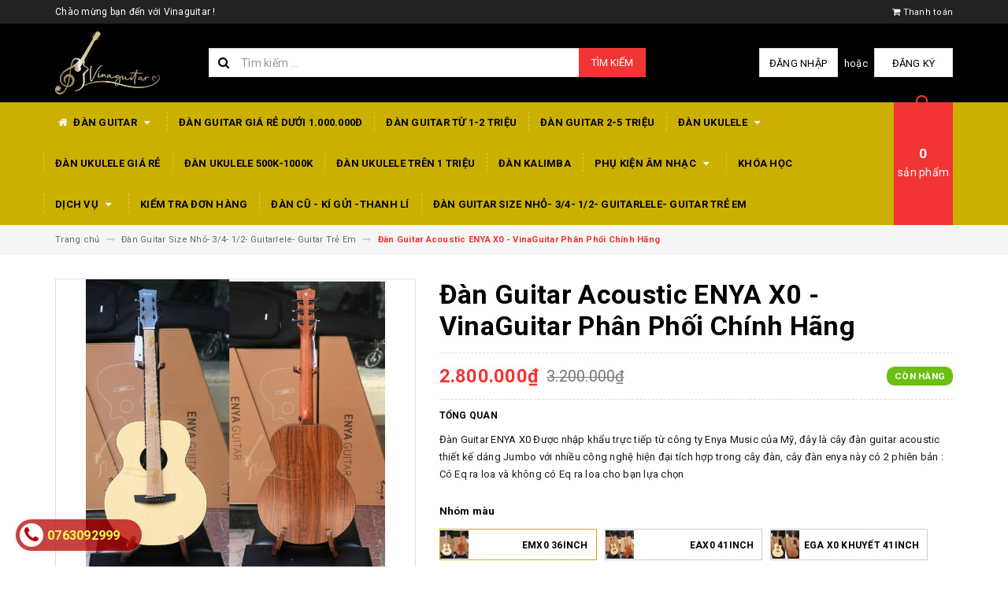

--- FILE ---
content_type: text/html; charset=utf-8
request_url: https://vinaguitar.vn/co-guitar-3-4-dan-guitar-acoustic-enya-x0-chinh-hang-kem-full-phu-kien-vinaguitar-phan-phoi-va-bao-hanh-2-nam
body_size: 25728
content:
<!DOCTYPE html>
<html lang="vi">
	<head> 
		<meta name="google-site-verification" content="hcNpxhi0UIIU-plQx5irh68ZHAOjkNz3zaG3qy1oLno" />

		<meta name="facebook-domain-verification" content="6tzehe4uiveea6vjtxtkzxab88496k" />
		<meta charset="UTF-8" />
		<meta name="viewport" content="width=device-width, initial-scale=1, maximum-scale=1">	
		<!-- ================= 11.9.gsc================== -->
		<meta name="google-site-verification" content="MzP0gkB5IRVjnLLz8YdqozE5lbH5j1iyIMi5Zu4QY1I" />
		<title>
			Đàn Guitar Acoustic ENYA X0 - VinaGuitar Phân Phối Chính Hãng
			
			
			 Vinaguitar			
		</title>		
		<!-- ================= Page description ================== -->
		
		<meta name="description" content="Đ&#224;n Guitar ENYA X0 Được nhập khẩu trực tiếp từ c&#244;ng ty Enya Music, đ&#226;y l&#224; c&#226;y đ&#224;n guitar acoustic thiết kế d&#225;ng Jumbo với nhiều c&#244;ng nghệ hiện đại t&#237;ch hợp trong c&#226;y đ&#224;n, c&#226;y đ&#224;n enya n&#224;y c&#243; 2 phi&#234;n bản : C&#243; Eq ra loa v&#224; kh&#244;ng c&#243; Eq ra loa cho bạn lựa chọn Guitar enya c&#243; rất nhiều d&#242;ng đ&#243; l&#224; Enya X0 , Enya X1, Enya X2,">
		
		<!-- ================= Meta ================== -->
		<meta name="keywords" content="Đàn Guitar Acoustic ENYA X0 - VinaGuitar Phân Phối Chính Hãng, Đàn Guitar Size Nhỏ- 3/4- 1/2- Guitarlele- Guitar Trẻ Em, Đàn Guitar 2-5 triệu, Đàn Guitar, Đàn Guitar Acoustic, #kênh_sàn_TMĐT, #đăng_sản_phẩm_đa_sàn, Vinaguitar, vinaguitar.vn"/>		
		<link rel="canonical" href="https://vinaguitar.vn/co-guitar-3-4-dan-guitar-acoustic-enya-x0-chinh-hang-kem-full-phu-kien-vinaguitar-phan-phoi-va-bao-hanh-2-nam"/>
		<meta name='revisit-after' content='1 days' />
		<meta name="robots" content="noodp,index,follow" />
		<!-- ================= Favicon ================== -->
		
		<link rel="icon" href="//bizweb.dktcdn.net/100/388/516/themes/1055726/assets/favicon.png?1764139335451" type="image/x-icon" />
		
		<!-- ================= Google Fonts ================== -->
		
		
		
		<link href="//fonts.googleapis.com/css?family=Roboto:400,700" rel="stylesheet" type="text/css" media="all" />
		
		
		
		
			

		<!-- Facebook Open Graph meta tags -->
		

	<meta property="og:type" content="product">
	<meta property="og:title" content="Đàn Guitar Acoustic ENYA X0 - VinaGuitar Phân Phối Chính Hãng">
	
		<meta property="og:image" content="https://bizweb.dktcdn.net/thumb/grande/100/388/516/products/anh-bia-x0.jpg?v=1757232832790">
		<meta property="og:image:secure_url" content="https://bizweb.dktcdn.net/thumb/grande/100/388/516/products/anh-bia-x0.jpg?v=1757232832790">
	
		<meta property="og:image" content="https://bizweb.dktcdn.net/thumb/grande/100/388/516/products/egax0-2.jpg?v=1757232833560">
		<meta property="og:image:secure_url" content="https://bizweb.dktcdn.net/thumb/grande/100/388/516/products/egax0-2.jpg?v=1757232833560">
	
		<meta property="og:image" content="https://bizweb.dktcdn.net/thumb/grande/100/388/516/products/egax0-3.jpg?v=1757232834763">
		<meta property="og:image:secure_url" content="https://bizweb.dktcdn.net/thumb/grande/100/388/516/products/egax0-3.jpg?v=1757232834763">
	
	<meta property="og:price:amount" content="2.800.000">
	<meta property="og:price:currency" content="VND">

<meta property="og:description" content="Đàn Guitar ENYA X0 Được nhập khẩu trực tiếp từ công ty Enya Music, đây là cây đàn guitar acoustic thiết kế dáng Jumbo với nhiều công nghệ hiện đại tích hợp trong cây đàn, cây đàn enya này có 2 phiên bản : Có Eq ra loa và không có Eq ra loa cho bạn lựa chọn Guitar enya có rất nhiều dòng đó là Enya X0 , Enya X1, Enya X2,">
<meta property="og:url" content="https://vinaguitar.vn/co-guitar-3-4-dan-guitar-acoustic-enya-x0-chinh-hang-kem-full-phu-kien-vinaguitar-phan-phoi-va-bao-hanh-2-nam">
<meta property="og:site_name" content="Vinaguitar">		
		
<script type="application/ld+json">
        {
        "@context": "http://schema.org",
        "@type": "BreadcrumbList",
        "itemListElement": 
        [
            {
                "@type": "ListItem",
                "position": 1,
                "item": 
                {
                  "@id": "https://vinaguitar.vn",
                  "name": "Trang chủ"
                }
            },
      
            {
                "@type": "ListItem",
                "position": 2,
                "item": 
                {
                  "@id": "https://vinaguitar.vn/co-guitar-3-4-dan-guitar-acoustic-enya-x0-chinh-hang-kem-full-phu-kien-vinaguitar-phan-phoi-va-bao-hanh-2-nam",
                  "name": "Đàn Guitar Acoustic ENYA X0 - VinaGuitar Phân Phối Chính Hãng"
                }
            }
      
        
      
      
      
      
    
        ]
        }
</script>

		<!-- Plugin CSS -->			
		<link rel="stylesheet" href="https://maxcdn.bootstrapcdn.com/bootstrap/3.3.7/css/bootstrap.min.css" integrity="sha384-BVYiiSIFeK1dGmJRAkycuHAHRg32OmUcww7on3RYdg4Va+PmSTsz/K68vbdEjh4u" crossorigin="anonymous">
		<link rel="stylesheet" href="//maxcdn.bootstrapcdn.com/font-awesome/4.5.0/css/font-awesome.min.css">
		<link href="//bizweb.dktcdn.net/100/388/516/themes/1055726/assets/owl.carousel.min.css?1764139335451" rel="stylesheet" type="text/css" media="all" />

		<!-- Build Main CSS -->								
		<link href="//bizweb.dktcdn.net/100/388/516/themes/1055726/assets/base.scss.css?1764139335451" rel="stylesheet" type="text/css" media="all" />		
		<link href="//bizweb.dktcdn.net/100/388/516/themes/1055726/assets/style.scss.css?1764139335451" rel="stylesheet" type="text/css" media="all" />		
		<link href="//bizweb.dktcdn.net/100/388/516/themes/1055726/assets/update.scss.css?1764139335451" rel="stylesheet" type="text/css" media="all" />		
		<link href="//bizweb.dktcdn.net/100/388/516/themes/1055726/assets/module.scss.css?1764139335451" rel="stylesheet" type="text/css" media="all" />
		<link href="//bizweb.dktcdn.net/100/388/516/themes/1055726/assets/responsive.scss.css?1764139335451" rel="stylesheet" type="text/css" media="all" />
		<link href="//bizweb.dktcdn.net/100/388/516/themes/1055726/assets/update_stylesheets.scss.css?1764139335451" rel="stylesheet" type="text/css" media="all" />
		<link href="//bizweb.dktcdn.net/100/388/516/themes/1055726/assets/swatch_style.scss.css?1764139335451" rel="stylesheet" type="text/css" media="all" />
		<!-- Header JS -->	
		<script src="//bizweb.dktcdn.net/100/388/516/themes/1055726/assets/jquery-2.2.3.min.js?1764139335451" type="text/javascript"></script> 

		<!-- Bizweb javascript customer -->
		

		<link href="//bizweb.dktcdn.net/100/388/516/themes/1055726/assets/menu-stylesheets.scss.css?1764139335451" rel="stylesheet" type="text/css" media="all" />
		<script src="//bizweb.dktcdn.net/100/388/516/themes/1055726/assets/menu-scripts.js?1764139335451" type="text/javascript"></script>

		<!-- Bizweb conter for header -->
		<script>
	var Bizweb = Bizweb || {};
	Bizweb.store = 'vitrungduc123.mysapo.net';
	Bizweb.id = 388516;
	Bizweb.theme = {"id":1055726,"name":"Accent - Copyswatch","role":"main"};
	Bizweb.template = 'product';
	if(!Bizweb.fbEventId)  Bizweb.fbEventId = 'xxxxxxxx-xxxx-4xxx-yxxx-xxxxxxxxxxxx'.replace(/[xy]/g, function (c) {
	var r = Math.random() * 16 | 0, v = c == 'x' ? r : (r & 0x3 | 0x8);
				return v.toString(16);
			});		
</script>
<script>
	(function () {
		function asyncLoad() {
			var urls = ["https://google-shopping.sapoapps.vn/conversion-tracker/global-tag/4012.js?store=vitrungduc123.mysapo.net","https://google-shopping.sapoapps.vn/conversion-tracker/event-tag/4012.js?store=vitrungduc123.mysapo.net","https://google-shopping-v2.sapoapps.vn/api/conversion-tracker/global-tag/81?store=vitrungduc123.mysapo.net","https://google-shopping-v2.sapoapps.vn/api/conversion-tracker/event-tag/81?store=vitrungduc123.mysapo.net"];
			for (var i = 0; i < urls.length; i++) {
				var s = document.createElement('script');
				s.type = 'text/javascript';
				s.async = true;
				s.src = urls[i];
				var x = document.getElementsByTagName('script')[0];
				x.parentNode.insertBefore(s, x);
			}
		};
		window.attachEvent ? window.attachEvent('onload', asyncLoad) : window.addEventListener('load', asyncLoad, false);
	})();
</script>


<script>
	window.BizwebAnalytics = window.BizwebAnalytics || {};
	window.BizwebAnalytics.meta = window.BizwebAnalytics.meta || {};
	window.BizwebAnalytics.meta.currency = 'VND';
	window.BizwebAnalytics.tracking_url = '/s';

	var meta = {};
	
	meta.product = {"id": 23027572, "vendor": "ENYA", "name": "Đàn Guitar Acoustic ENYA X0 - VinaGuitar Phân Phối Chính Hãng",
	"type": "Đàn Guitar", "price": 2800000 };
	
	
	for (var attr in meta) {
	window.BizwebAnalytics.meta[attr] = meta[attr];
	}
</script>

	
		<script src="/dist/js/stats.min.js?v=96f2ff2"></script>
	



<!-- Global site tag (gtag.js) - Google Analytics -->
<script async src="https://www.googletagmanager.com/gtag/js?id=UA-222913157-1"></script>
<script>
  window.dataLayer = window.dataLayer || [];
  function gtag(){dataLayer.push(arguments);}
  gtag('js', new Date());

  gtag('config', 'UA-222913157-1');
</script>
<script>

	window.enabled_enhanced_ecommerce = false;

</script>

<script>

	try {
		
				gtag('event', 'view_item', {
					event_category: 'engagement',
					event_label: "Đàn Guitar Acoustic ENYA X0 - VinaGuitar Phân Phối Chính Hãng"
				});
		
	} catch(e) { console.error('UA script error', e);}
	

</script>






<script>
	var eventsListenerScript = document.createElement('script');
	eventsListenerScript.async = true;
	
	eventsListenerScript.src = "/dist/js/store_events_listener.min.js?v=1b795e9";
	
	document.getElementsByTagName('head')[0].appendChild(eventsListenerScript);
</script>





				
		<link href="//bizweb.dktcdn.net/100/388/516/themes/1055726/assets/cf-stylesheet.css?1764139335451" rel="stylesheet" type="text/css" media="all" />
		<!-- 11.9.gsc -->

	</head>
	<body>

		<!-- Get default value setup for store informations -->
















<!-- end getting default value -->

		<!-- Main content -->
		<header>
	<div class="topbar">
		<div class="container">
			<div class="row">
				<div class="hidden-xs col-sm-9 col-md-10 col-lg-10 welcome-text">
					<span>Chào mừng bạn đến với Vinaguitar !</span>
				</div>
				<div class="col-xs-12 col-sm-3 col-md-2 col-lg-2 checkout">
					<a href="/checkout" title="Tới trang thanh toán">
						<i class="fa fa-shopping-cart"></i>
						<span>Thanh toán</span>
					</a>
				</div>
			</div>
		</div>
	</div>
	<div class="mainbar">
		<div class="container">
			<div class="row">
				<div class="col-xs-12 col-sm-3 col-md-2 col-lg-2 logo">
					<a href="/" title="Trang chủ">
						<img class="img-responsive" src="//bizweb.dktcdn.net/100/388/516/themes/1055726/assets/logo.png?1764139335451" alt="Logo">
					</a>
				</div>
				<div class="col-xs-12 col-sm-4 col-md-6 col-lg-6 search-header">
					<div class="search_padding">
	<form action="/search" method="get">
		<div class="input-group search_form_action">
			<i class="fa fa-search"></i>
			<input type="text" class="form-control" maxlength="70" name="query" id="search" placeholder="Tìm kiếm ...">
			<span class="input-group-btn">
				<button class="btn btn-default btn-search" type="submit">
					Tìm kiếm
				</button>
			</span>
		</div>
	</form>
</div>
				</div>
				<div class="col-xs-12 col-sm-5 col-md-4 col-lg-4 account">
					
					<a href="/account/login">Đăng nhập</a>
					<span>hoặc</span>
					<a href="/account/register">Đăng ký</a>
						
				</div>
			</div>
		</div>
	</div>
	
	<div class="menu-nav">
		<nav class="menu-header hidden-sm hidden-xs">
	<ul id="nav" class="nav container">
		
		
		<li class="nav-item">
			<a href="/mua-dan-guitar-o-ha-noi" class="nav-link" title="Đàn Guitar">
				<i class="fa fa-home"></i> Đàn Guitar <i class="fa fa-caret-down" data-toggle="dropdown"></i>
			</a>
			<ul class="dropdown-menu">
				
				
				<li class="dropdown-submenu nav-item-lv2">
					<a class="nav-link" href="/dan-guitar-acoustic" title="Đàn Guitar Acoustic">
						<i class="fa fa-angle-right"></i><span>Đàn Guitar Acoustic</span>
					</a>
					<i class="fa fa-caret-right"></i>
					<ul class="dropdown-menu">
						
					</ul>                      
				</li>
				
				
				
				<li class="nav-item-lv2">
					<a class="nav-link" href="/dan-guitar-classic" title="Đàn Guitar Classic">
						<i class="fa fa-angle-right"></i><span>Đàn Guitar Classic</span>
					</a>
				</li>
				
				
				
				<li class="nav-item-lv2">
					<a class="nav-link" href="/dan-cu-ki-gui-thanh-li" title="Đàn Cũ - Kí Gửi -Thanh Lí">
						<i class="fa fa-angle-right"></i><span>Đàn Cũ - Kí Gửi -Thanh Lí</span>
					</a>
				</li>
				
				
			</ul>
		</li>
		
		
		
		<li class="nav-item">
			<a class="nav-link" href="/cac-loai-guitar-gia-re" title="Đàn Guitar giá rẻ dưới 1.000.000đ">
				Đàn Guitar giá rẻ dưới 1.000.000đ
			</a>
		</li>
		
		
		
		<li class="nav-item">
			<a class="nav-link" href="/dan-guitar-tu-1-2-trieu" title="Đàn Guitar từ 1-2 triệu">
				Đàn Guitar từ 1-2 triệu
			</a>
		</li>
		
		
		
		<li class="nav-item">
			<a class="nav-link" href="/dan-guitar-2-5-trieu" title="Đàn Guitar 2-5 triệu">
				Đàn Guitar 2-5 triệu
			</a>
		</li>
		
		
		
		<li class="nav-item">
			<a href="/dan-ukulele" class="nav-link" title="Đàn Ukulele">
				 Đàn Ukulele <i class="fa fa-caret-down" data-toggle="dropdown"></i>
			</a>
			<ul class="dropdown-menu">
				
			</ul>
		</li>
		
		
		
		<li class="nav-item">
			<a class="nav-link" href="/dan-ukulele-gia-re" title="Đàn Ukulele Giá Rẻ">
				Đàn Ukulele Giá Rẻ
			</a>
		</li>
		
		
		
		<li class="nav-item">
			<a class="nav-link" href="/dan-ukulele-500k-1000k" title="Đàn Ukulele 500k-1000k">
				Đàn Ukulele 500k-1000k
			</a>
		</li>
		
		
		
		<li class="nav-item">
			<a class="nav-link" href="/dan-ukulele-tren-1-trieu" title="Đàn Ukulele Trên 1 triệu">
				Đàn Ukulele Trên 1 triệu
			</a>
		</li>
		
		
		
		<li class="nav-item">
			<a class="nav-link" href="/dan-kalimba" title="Đàn Kalimba">
				Đàn Kalimba
			</a>
		</li>
		
		
		
		<li class="nav-item">
			<a href="/phu-kien-am-nhac" class="nav-link" title="Phụ Kiện Âm Nhạc">
				 Phụ Kiện Âm Nhạc <i class="fa fa-caret-down" data-toggle="dropdown"></i>
			</a>
			<ul class="dropdown-menu">
				
			</ul>
		</li>
		
		
		
		<li class="nav-item">
			<a class="nav-link" href="/khoa-hoc" title="Khóa Học">
				Khóa Học
			</a>
		</li>
		
		
		
		<li class="nav-item">
			<a href="/dich-vu" class="nav-link" title="Dịch Vụ">
				 Dịch Vụ <i class="fa fa-caret-down" data-toggle="dropdown"></i>
			</a>
			<ul class="dropdown-menu">
				
				
				<li class="nav-item-lv2">
					<a class="nav-link" href="/sua-chua-dan" title="Sửa chữa đàn">
						<i class="fa fa-angle-right"></i><span>Sửa chữa đàn</span>
					</a>
				</li>
				
				
				
				<li class="nav-item-lv2">
					<a class="nav-link" href="/lap-eq" title="Lắp EQ">
						<i class="fa fa-angle-right"></i><span>Lắp EQ</span>
					</a>
				</li>
				
				
				
				<li class="nav-item-lv2">
					<a class="nav-link" href="/ki-gui-dan" title="Kí gửi đàn">
						<i class="fa fa-angle-right"></i><span>Kí gửi đàn</span>
					</a>
				</li>
				
				
				
				<li class="nav-item-lv2">
					<a class="nav-link" href="/huong-dan" title="Hướng dẫn Mua Hàng Tại Vinaguitar">
						<i class="fa fa-angle-right"></i><span>Hướng dẫn Mua Hàng Tại Vinaguitar</span>
					</a>
				</li>
				
				
			</ul>
		</li>
		
		
		
		<li class="nav-item">
			<a class="nav-link" href="/apps/kiem-tra-don-hang" title="Kiểm tra đơn hàng">
				Kiểm tra đơn hàng
			</a>
		</li>
		
		
		
		<li class="nav-item">
			<a class="nav-link" href="/dan-cu-ki-gui-thanh-li" title="Đàn Cũ - Kí Gửi -Thanh Lí">
				Đàn Cũ - Kí Gửi -Thanh Lí
			</a>
		</li>
		
		
		
		<li class="nav-item">
			<a class="nav-link" href="/dan-guitar-size-nho-3-4-1-2-guitarlele-guitar-tre-em" title="Đàn Guitar Size Nhỏ- 3/4- 1/2- Guitarlele- Guitar Trẻ Em">
				Đàn Guitar Size Nhỏ- 3/4- 1/2- Guitarlele- Guitar Trẻ Em
			</a>
		</li>
		
		
		
		<li class="sticky_logo" onClick="window.location.href='/'">
			<img src="//bizweb.dktcdn.net/thumb/small/100/388/516/themes/1055726/assets/sticky_logo.png?1764139335451" alt="Logo" />
		</li>
		
		<div class="cart-header">
	<div class="top-cart-contain f-right">
		<div class="mini-cart text-xs-center">
			<div class="heading-cart">
				<a href="/cart">
					<span class="cartCount count_item_pr" id="cart-total"></span>
					<br>sản phẩm
				</a>
			</div>	
			<div class="top-cart-content">					
				<ul id="cart-sidebar" class="mini-products-list count_li">
					<li class="list-item">
						<ul></ul>
					</li>
					<li class="action">
						<ul>
							<li class="li-fix-1">
								<div class="top-subtotal">
									Tổng tiền thanh toán: 
									<span class="price"></span>
								</div>
							</li>
							<li class="li-fix-2" style="">
								<div class="actions">
									<a href="/cart" class="btn btn-primary">
										<span>Giỏ hàng</span>
									</a>
									<a href="/checkout" class="btn btn-checkout btn-gray">
										<span>Thanh toán</span>
									</a>
								</div>
							</li>
						</ul>
					</li>
				</ul>
			</div>
		</div>
	</div>
</div>
	</ul>
</nav>
		<div class="sidebar-menu sidebar_menu site-nav-mobile menu-header hidden-md hidden-lg">
	<div class="sidebar-menu-title module-header">
		<div class="module-title">
			
			<a href="/" class="sticky_logo">
				<img src="//bizweb.dktcdn.net/thumb/small/100/388/516/themes/1055726/assets/sticky_logo.png?1764139335451" alt="Logo" />
			</a>
			
			<i class="fa fa-bars"></i>
			<span>MENU</span>
		</div>
		<a class="mobile-cart" href="/cart">
			<span class="cart-count-mobile">0</span>
		</a>
	</div>
	<div class="sidebar-menu-content">
		<div class="sidebar-linklists">
			<ul>
				
				
				<li class="sidebar-menu-list menu-item collection-sidebar-menu">
					<a class="ajaxLayer" href="/mua-dan-guitar-o-ha-noi" title="Đàn Guitar">
						<span>Đàn Guitar</span>
					</a>
					
					<ul style="display: none" class="lv2">
						
						<li>
							<a class="ajaxLayer a_lv2" href="/dan-guitar-acoustic" title="Đàn Guitar Acoustic">
								<span>Đàn Guitar Acoustic</span>
							</a>
							
							<ul style="display: none;" class="lv3">
								
							</ul>
							
						</li>
						
						<li>
							<a class="ajaxLayer a_lv2" href="/dan-guitar-classic" title="Đàn Guitar Classic">
								<span>Đàn Guitar Classic</span>
							</a>
							
						</li>
						
						<li>
							<a class="ajaxLayer a_lv2" href="/dan-cu-ki-gui-thanh-li" title="Đàn Cũ - Kí Gửi -Thanh Lí">
								<span>Đàn Cũ - Kí Gửi -Thanh Lí</span>
							</a>
							
						</li>
						
					</ul>
					
				</li>
				
				<li class="sidebar-menu-list menu-item collection-sidebar-menu">
					<a class="ajaxLayer" href="/cac-loai-guitar-gia-re" title="Đàn Guitar giá rẻ dưới 1.000.000đ">
						<span>Đàn Guitar giá rẻ dưới 1.000.000đ</span>
					</a>
					
				</li>
				
				<li class="sidebar-menu-list menu-item collection-sidebar-menu">
					<a class="ajaxLayer" href="/dan-guitar-tu-1-2-trieu" title="Đàn Guitar từ 1-2 triệu">
						<span>Đàn Guitar từ 1-2 triệu</span>
					</a>
					
				</li>
				
				<li class="sidebar-menu-list menu-item collection-sidebar-menu">
					<a class="ajaxLayer" href="/dan-guitar-2-5-trieu" title="Đàn Guitar 2-5 triệu">
						<span>Đàn Guitar 2-5 triệu</span>
					</a>
					
				</li>
				
				<li class="sidebar-menu-list menu-item collection-sidebar-menu">
					<a class="ajaxLayer" href="/dan-ukulele" title="Đàn Ukulele">
						<span>Đàn Ukulele</span>
					</a>
					
					<ul style="display: none" class="lv2">
						
					</ul>
					
				</li>
				
				<li class="sidebar-menu-list menu-item collection-sidebar-menu">
					<a class="ajaxLayer" href="/dan-ukulele-gia-re" title="Đàn Ukulele Giá Rẻ">
						<span>Đàn Ukulele Giá Rẻ</span>
					</a>
					
				</li>
				
				<li class="sidebar-menu-list menu-item collection-sidebar-menu">
					<a class="ajaxLayer" href="/dan-ukulele-500k-1000k" title="Đàn Ukulele 500k-1000k">
						<span>Đàn Ukulele 500k-1000k</span>
					</a>
					
				</li>
				
				<li class="sidebar-menu-list menu-item collection-sidebar-menu">
					<a class="ajaxLayer" href="/dan-ukulele-tren-1-trieu" title="Đàn Ukulele Trên 1 triệu">
						<span>Đàn Ukulele Trên 1 triệu</span>
					</a>
					
				</li>
				
				<li class="sidebar-menu-list menu-item collection-sidebar-menu">
					<a class="ajaxLayer" href="/dan-kalimba" title="Đàn Kalimba">
						<span>Đàn Kalimba</span>
					</a>
					
				</li>
				
				<li class="sidebar-menu-list menu-item collection-sidebar-menu">
					<a class="ajaxLayer" href="/phu-kien-am-nhac" title="Phụ Kiện Âm Nhạc">
						<span>Phụ Kiện Âm Nhạc</span>
					</a>
					
					<ul style="display: none" class="lv2">
						
					</ul>
					
				</li>
				
				<li class="sidebar-menu-list menu-item collection-sidebar-menu">
					<a class="ajaxLayer" href="/khoa-hoc" title="Khóa Học">
						<span>Khóa Học</span>
					</a>
					
				</li>
				
				<li class="sidebar-menu-list menu-item collection-sidebar-menu">
					<a class="ajaxLayer" href="/dich-vu" title="Dịch Vụ">
						<span>Dịch Vụ</span>
					</a>
					
					<ul style="display: none" class="lv2">
						
						<li>
							<a class="ajaxLayer a_lv2" href="/sua-chua-dan" title="Sửa chữa đàn">
								<span>Sửa chữa đàn</span>
							</a>
							
						</li>
						
						<li>
							<a class="ajaxLayer a_lv2" href="/lap-eq" title="Lắp EQ">
								<span>Lắp EQ</span>
							</a>
							
						</li>
						
						<li>
							<a class="ajaxLayer a_lv2" href="/ki-gui-dan" title="Kí gửi đàn">
								<span>Kí gửi đàn</span>
							</a>
							
						</li>
						
						<li>
							<a class="ajaxLayer a_lv2" href="/huong-dan" title="Hướng dẫn Mua Hàng Tại Vinaguitar">
								<span>Hướng dẫn Mua Hàng Tại Vinaguitar</span>
							</a>
							
						</li>
						
					</ul>
					
				</li>
				
				<li class="sidebar-menu-list menu-item collection-sidebar-menu">
					<a class="ajaxLayer" href="/apps/kiem-tra-don-hang" title="Kiểm tra đơn hàng">
						<span>Kiểm tra đơn hàng</span>
					</a>
					
				</li>
				
				<li class="sidebar-menu-list menu-item collection-sidebar-menu">
					<a class="ajaxLayer" href="/dan-cu-ki-gui-thanh-li" title="Đàn Cũ - Kí Gửi -Thanh Lí">
						<span>Đàn Cũ - Kí Gửi -Thanh Lí</span>
					</a>
					
				</li>
				
				<li class="sidebar-menu-list menu-item collection-sidebar-menu">
					<a class="ajaxLayer" href="/dan-guitar-size-nho-3-4-1-2-guitarlele-guitar-tre-em" title="Đàn Guitar Size Nhỏ- 3/4- 1/2- Guitarlele- Guitar Trẻ Em">
						<span>Đàn Guitar Size Nhỏ- 3/4- 1/2- Guitarlele- Guitar Trẻ Em</span>
					</a>
					
				</li>
				
			</ul>
		</div>
	</div>
</div>
	</div>
</header>
		
		<section class="breadcrumbs">
	<div class="container">
		<div class="row">
			<div class="col-xs-12 a-left">
				<ul class="breadcrumb">					
					<li class="home">
						<a  href="/" ><span >Trang chủ</span></a>						
						<i class="fa fa-long-arrow-right"></i>
					</li>
					
					
					<li>
						<a class="changeurl"  href="/dan-guitar-size-nho-3-4-1-2-guitarlele-guitar-tre-em"><span >Đàn Guitar Size Nhỏ- 3/4- 1/2- Guitarlele- Guitar Trẻ Em</span></a>						
						<i class="fa fa-long-arrow-right"></i>
					</li>
					
					<li><strong><span>Đàn Guitar Acoustic ENYA X0 - VinaGuitar Phân Phối Chính Hãng</span></strong></li>
					
				</ul>
			</div>
		</div>
	</div>
</section>
		
		







<section class="product-template product" itemscope itemtype="http://schema.org/Product">
	<meta itemprop="url" content="//vinaguitar.vn/co-guitar-3-4-dan-guitar-acoustic-enya-x0-chinh-hang-kem-full-phu-kien-vinaguitar-phan-phoi-va-bao-hanh-2-nam">
	<meta itemprop="image" content="//bizweb.dktcdn.net/thumb/grande/100/388/516/products/anh-bia-x0.jpg?v=1757232832790">
	<meta itemprop="description" content="Đàn Guitar ENYA X0 Được nhập khẩu trực tiếp từ công ty Enya Music của Mỹ, đây là cây đàn guitar acoustic thiết kế dáng Jumbo với nhiều công nghệ hiện đại tích hợp trong cây đàn, cây đàn enya này có 2 phiên bản : Có Eq ra loa và không có Eq ra loa cho bạn lựa chọn">
	<meta itemprop="name" content="Đàn Guitar Acoustic ENYA X0 - VinaGuitar Phân Phối Chính Hãng">

	<div class="container">
		<div class="row">
			<div class="details-product">
				<div class="col-xs-12 col-sm-12 col-md-4 col-lg-5 images-pro">
					<div class="large-image">
						<a href="//bizweb.dktcdn.net/thumb/1024x1024/100/388/516/products/anh-bia-x0.jpg?v=1757232832790" class="large_image_url checkurl dp-flex" data-rel="prettyPhoto[product-gallery]">
							
							<img id="zoom_01" class="bk-product-image img-responsive" src="//bizweb.dktcdn.net/thumb/grande/100/388/516/products/anh-bia-x0.jpg?v=1757232832790" alt="dan-guitar-acoustic-enya-x0-vinaguitar-phan-phoi-chinh-hang">
							
						</a>
					</div>

					
					<div class="imgthumb-prolist">
						<div id="gallery_01" class="owl-carousel owl-theme owl-nav-circle" data-nav="true" data-lg-items="3" data-md-items="3" data-sm-items="6" data-xs-items="4" data-xxs-items="3" data-margin="5" data-auto-height="true">
							
							<div class="item">
								<a href="javascript:void(0);" data-image="//bizweb.dktcdn.net/thumb/grande/100/388/516/products/anh-bia-x0.jpg?v=1757232832790" data-zoom-image="//bizweb.dktcdn.net/thumb/1024x1024/100/388/516/products/anh-bia-x0.jpg?v=1757232832790">
									<img src="//bizweb.dktcdn.net/thumb/small/100/388/516/products/anh-bia-x0.jpg?v=1757232832790" class="img-responsive" alt="dan-guitar-acoustic-enya-x0-vinaguitar-phan-phoi-chinh-hang">
								</a>
							</div>
							
							<div class="item">
								<a href="javascript:void(0);" data-image="//bizweb.dktcdn.net/thumb/grande/100/388/516/products/egax0-2.jpg?v=1757232833560" data-zoom-image="//bizweb.dktcdn.net/thumb/1024x1024/100/388/516/products/egax0-2.jpg?v=1757232833560">
									<img src="//bizweb.dktcdn.net/thumb/small/100/388/516/products/egax0-2.jpg?v=1757232833560" class="img-responsive" alt="dan-guitar-acoustic-enya-x0-vinaguitar-phan-phoi-chinh-hang">
								</a>
							</div>
							
							<div class="item">
								<a href="javascript:void(0);" data-image="//bizweb.dktcdn.net/thumb/grande/100/388/516/products/egax0-3.jpg?v=1757232834763" data-zoom-image="//bizweb.dktcdn.net/thumb/1024x1024/100/388/516/products/egax0-3.jpg?v=1757232834763">
									<img src="//bizweb.dktcdn.net/thumb/small/100/388/516/products/egax0-3.jpg?v=1757232834763" class="img-responsive" alt="dan-guitar-acoustic-enya-x0-vinaguitar-phan-phoi-chinh-hang">
								</a>
							</div>
							
							<div class="item">
								<a href="javascript:void(0);" data-image="//bizweb.dktcdn.net/thumb/grande/100/388/516/products/egax0-4.jpg?v=1757232835733" data-zoom-image="//bizweb.dktcdn.net/thumb/1024x1024/100/388/516/products/egax0-4.jpg?v=1757232835733">
									<img src="//bizweb.dktcdn.net/thumb/small/100/388/516/products/egax0-4.jpg?v=1757232835733" class="img-responsive" alt="dan-guitar-acoustic-enya-x0-vinaguitar-phan-phoi-chinh-hang">
								</a>
							</div>
							
							<div class="item">
								<a href="javascript:void(0);" data-image="//bizweb.dktcdn.net/thumb/grande/100/388/516/products/egax0-5.jpg?v=1757232836723" data-zoom-image="//bizweb.dktcdn.net/thumb/1024x1024/100/388/516/products/egax0-5.jpg?v=1757232836723">
									<img src="//bizweb.dktcdn.net/thumb/small/100/388/516/products/egax0-5.jpg?v=1757232836723" class="img-responsive" alt="dan-guitar-acoustic-enya-x0-vinaguitar-phan-phoi-chinh-hang">
								</a>
							</div>
							
							<div class="item">
								<a href="javascript:void(0);" data-image="//bizweb.dktcdn.net/thumb/grande/100/388/516/products/egax0-6.jpg?v=1757232837713" data-zoom-image="//bizweb.dktcdn.net/thumb/1024x1024/100/388/516/products/egax0-6.jpg?v=1757232837713">
									<img src="//bizweb.dktcdn.net/thumb/small/100/388/516/products/egax0-6.jpg?v=1757232837713" class="img-responsive" alt="dan-guitar-acoustic-enya-x0-vinaguitar-phan-phoi-chinh-hang">
								</a>
							</div>
							
							<div class="item">
								<a href="javascript:void(0);" data-image="//bizweb.dktcdn.net/thumb/grande/100/388/516/products/egax0-7.jpg?v=1757232838907" data-zoom-image="//bizweb.dktcdn.net/thumb/1024x1024/100/388/516/products/egax0-7.jpg?v=1757232838907">
									<img src="//bizweb.dktcdn.net/thumb/small/100/388/516/products/egax0-7.jpg?v=1757232838907" class="img-responsive" alt="dan-guitar-acoustic-enya-x0-vinaguitar-phan-phoi-chinh-hang">
								</a>
							</div>
							
							<div class="item">
								<a href="javascript:void(0);" data-image="//bizweb.dktcdn.net/thumb/grande/100/388/516/products/egax0-8.jpg?v=1757232839887" data-zoom-image="//bizweb.dktcdn.net/thumb/1024x1024/100/388/516/products/egax0-8.jpg?v=1757232839887">
									<img src="//bizweb.dktcdn.net/thumb/small/100/388/516/products/egax0-8.jpg?v=1757232839887" class="img-responsive" alt="dan-guitar-acoustic-enya-x0-vinaguitar-phan-phoi-chinh-hang">
								</a>
							</div>
							
							<div class="item">
								<a href="javascript:void(0);" data-image="//bizweb.dktcdn.net/thumb/grande/100/388/516/products/emx0-1.jpg?v=1757232841067" data-zoom-image="//bizweb.dktcdn.net/thumb/1024x1024/100/388/516/products/emx0-1.jpg?v=1757232841067">
									<img src="//bizweb.dktcdn.net/thumb/small/100/388/516/products/emx0-1.jpg?v=1757232841067" class="img-responsive" alt="dan-guitar-acoustic-enya-x0-vinaguitar-phan-phoi-chinh-hang">
								</a>
							</div>
							
							<div class="item">
								<a href="javascript:void(0);" data-image="//bizweb.dktcdn.net/thumb/grande/100/388/516/products/emx0-2.jpg?v=1757232841840" data-zoom-image="//bizweb.dktcdn.net/thumb/1024x1024/100/388/516/products/emx0-2.jpg?v=1757232841840">
									<img src="//bizweb.dktcdn.net/thumb/small/100/388/516/products/emx0-2.jpg?v=1757232841840" class="img-responsive" alt="dan-guitar-acoustic-enya-x0-vinaguitar-phan-phoi-chinh-hang">
								</a>
							</div>
							
							<div class="item">
								<a href="javascript:void(0);" data-image="//bizweb.dktcdn.net/thumb/grande/100/388/516/products/emx0-3.jpg?v=1757232842827" data-zoom-image="//bizweb.dktcdn.net/thumb/1024x1024/100/388/516/products/emx0-3.jpg?v=1757232842827">
									<img src="//bizweb.dktcdn.net/thumb/small/100/388/516/products/emx0-3.jpg?v=1757232842827" class="img-responsive" alt="dan-guitar-acoustic-enya-x0-vinaguitar-phan-phoi-chinh-hang">
								</a>
							</div>
							
							<div class="item">
								<a href="javascript:void(0);" data-image="//bizweb.dktcdn.net/thumb/grande/100/388/516/products/emx0-4.jpg?v=1757232844007" data-zoom-image="//bizweb.dktcdn.net/thumb/1024x1024/100/388/516/products/emx0-4.jpg?v=1757232844007">
									<img src="//bizweb.dktcdn.net/thumb/small/100/388/516/products/emx0-4.jpg?v=1757232844007" class="img-responsive" alt="dan-guitar-acoustic-enya-x0-vinaguitar-phan-phoi-chinh-hang">
								</a>
							</div>
							
							<div class="item">
								<a href="javascript:void(0);" data-image="//bizweb.dktcdn.net/thumb/grande/100/388/516/products/emx0-5.jpg?v=1757232845233" data-zoom-image="//bizweb.dktcdn.net/thumb/1024x1024/100/388/516/products/emx0-5.jpg?v=1757232845233">
									<img src="//bizweb.dktcdn.net/thumb/small/100/388/516/products/emx0-5.jpg?v=1757232845233" class="img-responsive" alt="dan-guitar-acoustic-enya-x0-vinaguitar-phan-phoi-chinh-hang">
								</a>
							</div>
							
							<div class="item">
								<a href="javascript:void(0);" data-image="//bizweb.dktcdn.net/thumb/grande/100/388/516/products/emx0-6.jpg?v=1757232846030" data-zoom-image="//bizweb.dktcdn.net/thumb/1024x1024/100/388/516/products/emx0-6.jpg?v=1757232846030">
									<img src="//bizweb.dktcdn.net/thumb/small/100/388/516/products/emx0-6.jpg?v=1757232846030" class="img-responsive" alt="dan-guitar-acoustic-enya-x0-vinaguitar-phan-phoi-chinh-hang">
								</a>
							</div>
							
							<div class="item">
								<a href="javascript:void(0);" data-image="//bizweb.dktcdn.net/thumb/grande/100/388/516/products/emx0-9.jpg?v=1757232847013" data-zoom-image="//bizweb.dktcdn.net/thumb/1024x1024/100/388/516/products/emx0-9.jpg?v=1757232847013">
									<img src="//bizweb.dktcdn.net/thumb/small/100/388/516/products/emx0-9.jpg?v=1757232847013" class="img-responsive" alt="dan-guitar-acoustic-enya-x0-vinaguitar-phan-phoi-chinh-hang">
								</a>
							</div>
							
							<div class="item">
								<a href="javascript:void(0);" data-image="//bizweb.dktcdn.net/thumb/grande/100/388/516/products/emx0-10.jpg?v=1757232848037" data-zoom-image="//bizweb.dktcdn.net/thumb/1024x1024/100/388/516/products/emx0-10.jpg?v=1757232848037">
									<img src="//bizweb.dktcdn.net/thumb/small/100/388/516/products/emx0-10.jpg?v=1757232848037" class="img-responsive" alt="dan-guitar-acoustic-enya-x0-vinaguitar-phan-phoi-chinh-hang">
								</a>
							</div>
							
						</div>
					</div>
					
				</div>

				<div class="col-xs-12 col-sm-12 col-md-8 col-lg-7 details-pro">
					<h1 class="title-head bk-product-name">Đàn Guitar Acoustic ENYA X0 - VinaGuitar Phân Phối Chính Hãng</h1>

					











<div class="price-box price-loop-style" itemscope itemtype="http://schema.org/Offer">
	
		
			
				<span class="special-price">
					<span class="price bk-product-price" itemprop="price">2.800.000₫</span>
					<meta itemprop="priceCurrency" content="VND">
				</span>
				<span class="old-price">
					<span class="price" itemprop="priceSpecification">
						
							3.200.000₫
						
					</span>
					<meta itemprop="priceCurrency" content="VND">
				</span>
			
		
	

	<span class="availability in-stock" itemscope itemtype="http://schema.org/ItemAvailability">
		<span itemprop="supersededBy">
			
			Còn hàng
			
		</span>
	</span>
</div>

					
					<div class="mtntongquan">
						<label>
							<strong>Tổng quan</strong>
						</label>
						<div class="product-summary product_description">
							<div class="rte description">
								
								<p>Đàn Guitar ENYA X0 Được nhập khẩu trực tiếp từ công ty Enya Music của Mỹ, đây là cây đàn guitar acoustic thiết kế dáng Jumbo với nhiều công nghệ hiện đại tích hợp trong cây đàn, cây đàn enya này có 2 phiên bản : Có Eq ra loa và không có Eq ra loa cho bạn lựa chọn</p>
								
							</div>
						</div>
					</div>
					

					<div class="form-product">
						<form enctype="multipart/form-data" id="add-to-cart-form" action="/cart/add" method="post" class="form-inline">
							<div class="box-variant clearfix">
								
								
								














<script>$(window).load(function() { $('.selector-wrapper:eq(0)').hide(); });</script>








<div class="swatch-color swatch clearfix" data-option-index="0">
	<div class="header">Nhóm màu</div>
	
	
	
	
	
	 
	
		

	<div data-value="EMX0 36inch" class="swatch-element color EMX0 36inch">

		
		<input id="swatch-0-EMX0 36inch" type="radio" name="option-0" value="EMX0 36inch" checked  />
		
		
		
		
		                            
		

		
		
		
		
		                            
		

		
		
		
		
		                            
		

		
		
		
		
		                            
		

		
		
		
		
		                            
		

		
		
		
		
		                            
		

		
		
		
		
		                            
		

		
		
		
		
		                            
		

		
		
		
		
		                            
		

		
		
		
		
		                            
		

		
		
		
		
		<label for="swatch-0-EMX0 36inch" style="background-image: url(//bizweb.dktcdn.net/thumb/small/100/388/516/products/emx0-3.jpg?v=1757232842827);background-size: 36px 36px;background-repeat:no-repeat;background-position:left;">
		<span class="vltext">EMX0 36inch</span>
		</label>
		

		
	</div>

	
	
	
	
	
	 
	
		

	<div data-value="EAX0 41inch" class="swatch-element color EAX0 41inch">

		
		<input id="swatch-0-EAX0 41inch" type="radio" name="option-0" value="EAX0 41inch"  />
		
		
		
		
		                            
		

		
		
		
		
		                            
		

		
		
		
		
		                            
		

		
		
		
		
		                            
		

		
		
		
		
		                            
		

		
		
		
		
		                            
		

		
		
		
		
		                            
		

		
		
		
		
		                            
		

		
		
		
		
		                            
		

		
		
		
		
		                            
		

		
		
		
		
		<label for="swatch-0-EAX0 41inch" style="background-image: url(//bizweb.dktcdn.net/thumb/small/100/388/516/products/emx0-6.jpg?v=1757232846030);background-size: 36px 36px;background-repeat:no-repeat;background-position:left;">
		<span class="vltext">EAX0 41inch</span>
		</label>
		

		
	</div>

	
	
	
	
	
	 
	
		

	<div data-value="EGA X0 Khuyết 41inch" class="swatch-element color EGA X0 Khuyết 41inch">

		
		<input id="swatch-0-EGA X0 Khuyết 41inch" type="radio" name="option-0" value="EGA X0 Khuyết 41inch"  />
		
		
		
		
		                            
		

		
		
		
		
		                            
		

		
		
		
		
		                            
		

		
		
		
		
		                            
		

		
		
		
		
		                            
		

		
		
		
		
		                            
		

		
		
		
		
		                            
		

		
		
		
		
		                            
		

		
		
		
		
		                            
		

		
		
		
		
		                            
		

		
		
		
		
		<label for="swatch-0-EGA X0 Khuyết 41inch" style="background-image: url(//bizweb.dktcdn.net/thumb/small/100/388/516/products/egax0-3.jpg?v=1757232834763);background-size: 36px 36px;background-repeat:no-repeat;background-position:left;">
		<span class="vltext">EGA X0 Khuyết 41inch</span>
		</label>
		

		
	</div>

	
	
</div>




								
								
								
								<div class="box-variant clearfix  hidden ">
									 
									<select id="product-selectors" name="variantId" style="display:none">
										
										<option  selected="selected"  value="51327244">EMX0 36inch - 2.800.000₫</option>
										
										<option  value="51327246">EAX0 41inch - 2.850.000₫</option>
										
										<option  value="78045929">EGA X0 Khuyết 41inch - 3.000.000₫</option>
										
									</select>
									
								</div>
							</div>

							<div class="form-group product_quantity ">
								<label class="form-control-label">Số lượng</label>
								<button onclick="var result = document.getElementById('qty'); var qty = result.value; if( !isNaN( qty ) &amp;&amp; qty > 1 ) result.value--;return false;" class="reduced btn btn-ipnb" type="button">-</button>
								<input type="text" class="form-control text-xs-center qty bk-product-qty" title="Số lượng" value="1" maxlength="3" id="qty" name="quantity" onkeyup="valid(this,'numbers')" onblur="valid(this,'numbers')">
								<button onclick="var result = document.getElementById('qty'); var qty = result.value; if( !isNaN( qty )) result.value++;return false;" class="increase btn btn-ipnb" type="button">+</button>
							</div>

							<!-- BUTTON ACTIONS -->
							<input class="hidden" type="hidden" name="variantId" value="51327244" />
							<div class="button_actions">
								
								
								<button type="submit" class="btn btn-buy btn-transition btn-cart btn_buy add_to_cart" title="Thêm vào giỏ hàng">
									<span><i class="fa fa-shopping-cart"></i> Thêm vào giỏ hàng</span>
								</button>
								
								
							</div>
							
							<!-- END BUTTON ACTIONS -->
						</form>
					</div>

					

					
					<div class="social-sharing">
						
  
  



<div class="social-media" data-permalink="https://vinaguitar.vn/co-guitar-3-4-dan-guitar-acoustic-enya-x0-chinh-hang-kem-full-phu-kien-vinaguitar-phan-phoi-va-bao-hanh-2-nam">
  
  <div class="custom_list">
    
    <a target="_blank" href="//www.facebook.com/sharer.php?u=https://vinaguitar.vn/co-guitar-3-4-dan-guitar-acoustic-enya-x0-chinh-hang-kem-full-phu-kien-vinaguitar-phan-phoi-va-bao-hanh-2-nam" class="share-facebook hv-txt-facebook btn-transition btn-border-hover" title="Chia sẻ lên Facebook">
      <i class="fa fa-facebook-official"></i>
    </a>
    

    
    <a target="_blank" href="//twitter.com/share?text=dan-guitar-acoustic-enya-x0-vinaguitar-phan-phoi-chinh-hang&amp;url=https://vinaguitar.vn/co-guitar-3-4-dan-guitar-acoustic-enya-x0-chinh-hang-kem-full-phu-kien-vinaguitar-phan-phoi-va-bao-hanh-2-nam" class="share-twitter hv-txt-twitter btn-transition btn-border-hover" title="Chia sẻ lên Twitter">
      <i class="fa fa-twitter"></i>
    </a>
    

    
    <a target="_blank" href="//plus.google.com/share?url=https://vinaguitar.vn/co-guitar-3-4-dan-guitar-acoustic-enya-x0-chinh-hang-kem-full-phu-kien-vinaguitar-phan-phoi-va-bao-hanh-2-nam" class="share-google hv-txt-google-plus btn-transition btn-border-hover" title="+1">
      <i class="fa fa-google-plus"></i>
    </a>
    
  </div>
</div>
					</div>
					
				</div>
				
			</div>
		</div>

		
		<div class="row">
			<div class="col-xs-12 col-sm-12 col-md-12 col-lg-12">
				<div class="product-tab e-tabs">
					<ul class="tabs tabs-title clearfix">
						
						
						
						
						
						<li class="tab-link" data-tab="tab-1">
							<h5 class="tab_title">
								<span>Chi tiết sản phẩm</span>
							</h5>
						</li>
						
						
						
						
						
						
						
						
						
						
						
						<li class="tab-link" data-tab="tab-3">
							<h5 class="tab_title">
								<span>Hướng dẫn mua hàng</span>
							</h5>
						</li>
						
						
					</ul>

					
					<div id="tab-1" class="tab-content">
						<div class="rte">
							<p style="text-align: justify;">Đàn Guitar ENYA X0 Được nhập khẩu trực tiếp từ công ty Enya Music, đây là cây đàn guitar acoustic thiết kế dáng Jumbo với nhiều công nghệ hiện đại tích hợp trong cây đàn, cây đàn enya này có 2 phiên bản : Có Eq ra loa và không có Eq ra loa cho bạn lựa chọn</p>
<p style="text-align: justify;">Guitar enya có rất nhiều dòng đó là <strong>Enya X0</strong>, Enya X1, Enya X2, Enya X3, Enya X4 .... những lần trước shop đã giới thiệu về các mẫu đàn X1,X2 hôm nay giới thiệu các bạn mẫu đàn Enya X0 mới của Enya, cây này sử dụng top HPL European Spruce càng chơi âm sẽ càng hay, lưng và hong sử dụng gỗ HPL KOA chống va đập, nứt và ẩm cực tốt</p>
<p style="text-align: justify;"><img data-thumb="large" original-height="875" original-width="875" src="//bizweb.dktcdn.net/thumb/large/100/388/516/products/emx0-1.jpg?v=1757232841067" /><img data-thumb="large" original-height="875" original-width="875" src="//bizweb.dktcdn.net/thumb/large/100/388/516/products/emx0-5.jpg?v=1757232845233" /><img data-thumb="large" original-height="875" original-width="875" src="//bizweb.dktcdn.net/thumb/large/100/388/516/products/emx0-6.jpg?v=1757232846030" /><img data-thumb="large" original-height="875" original-width="875" src="//bizweb.dktcdn.net/thumb/large/100/388/516/products/emx0-9.jpg?v=1757232847013" /><img data-thumb="large" original-height="875" original-width="875" src="//bizweb.dktcdn.net/thumb/large/100/388/516/products/emx0-10.jpg?v=1757232848037" /><img data-thumb="large" src="//bizweb.dktcdn.net/thumb/large/100/388/516/products/anh-bia-x0.jpg?v=1757232832790" /><img data-thumb="large" src="//bizweb.dktcdn.net/thumb/large/100/388/516/products/egax0-2.jpg?v=1757232833560" /><img data-thumb="large" src="//bizweb.dktcdn.net/thumb/large/100/388/516/products/egax0-3.jpg?v=1757232834763" /><img data-thumb="large" src="//bizweb.dktcdn.net/thumb/large/100/388/516/products/egax0-4.jpg?v=1757232835733" /><img data-thumb="large" src="//bizweb.dktcdn.net/thumb/large/100/388/516/products/egax0-5.jpg?v=1757232836723" /><img data-thumb="large" src="//bizweb.dktcdn.net/thumb/large/100/388/516/products/egax0-7.jpg?v=1757232838907" /><img data-thumb="large" src="//bizweb.dktcdn.net/thumb/large/100/388/516/products/egax0-8.jpg?v=1757232839887" /></p>
<p style="text-align: justify;">&nbsp;</p>
<p style="text-align: justify;">Mặt top đàn là HPL European Spruce , đối với loai HPL này bạn càng chơi âm sẽ càng ấm và hay theo thời gian, nhìn sơ qua thì <strong>guitar Acoustic enya X0</strong> khá giống với Enya X1 Pro, tuy nhiên 2 dòng này khác nhau ở mặt Top.</p>
<p style="text-align: justify;">Lưng và hong đàn sử dụng Gỗ Koa HPL loại gỗ chống nước, chống bể vỡ giúp bạn thoải mái vệ sinh đàn mà không sợ bị cong vênh, rộp gỗ như các loại đàn bằng Gỗ tự nhiên.</p>
<p style="text-align: justify;">Cần đàn được làm bằng Gỗ Manhogany tạo độ chắc chắn, đồng thời có ty chỉnh cần giúp cần đàn không bị vênh và giữ được action chuẩn nhất, bộ khoá được lắp trên đàn là khoá Enya chính hãng vặn rất êm tay, ngoài ra <em><strong>đàn&nbsp;enya x0</strong></em> còn được gắn sẵn chốt đeo dây bạn có thể đeo dây đàn ở tư thế đứng, thoải mái khi chơi hoặc biễu diễn</p>
<p style="text-align: justify;">Ngoài dòng đàn Enya EA-X0 thì còn một mẫu nữa bạn cũng có thể tham khảo thêm đó là Guitar Enya X0-EQ phiên bản có Eq ra loa</p>
<h2 style="text-align: justify;"><strong>THÔNG SỐ KỸ THUẬT ĐÀN GUITAR ENYA X0</strong></h2>
<p style="text-align: justify;">Top :&nbsp;HPL European Spruce</p>
<p style="text-align: justify;">Lưng : Gỗ KOA HPL</p>
<p style="text-align: justify;">Hong:&nbsp;Gỗ KOA HPL</p>
<p style="text-align: justify;">Cần : Gỗ Manhoganya</p>
<p style="text-align: justify;">Ty chỉnh cần 2 chiều</p>
<p style="text-align: justify;">Khoá : Đúc chính hãng</p>
<p style="text-align: justify;">Mặt phím : Nato</p>
<p><strong>Khi mua Guitar sẽ được tặng kèm Full Bộ Phụ Kiện Hãng</strong></p>
<p>🎸NHỮNG LÝ DO MUA ĐÀN TẠI Vinaguitar</p>
<p>- Sản phẩm chất lượng giá luôn luôn rẻ nhất, Chất lượng đảm bảo</p>
<p>- Bảo hành 2 năm - Miễn phí công thay dây và vệ sinh đàn</p>
<p>- Tặng siêu nhiều phụ kiện, hỗ trợ 1 đổi 1 trong 7 ngày cả phí vận chuyển 2 chiều</p>
<p>- Thương hiệu Vinaguitar được bảo hộ quyền sở hữu trí tuệ, là top 100 thương hiệu uy tín Việt Nam</p>
<p>- Top 10 Thương hiệu uy tín về nhạc cụ trong năm 2017-2021</p>
<p>Khách hàng có thể mua đàn và test đàn trực tiếp tại cửa hàng, hoặc đặt hàng Online tại Vinaguitar theo thông tin liên hệ sau:</p>
<p>Địa chỉ: Số 5 LK6B C17 Nguyễn Văn Lộc( 214 Nguyễn Văn Lộc đi vào 2 nhà) Mộ Lao- Hà Đông- Hà Nội</p>
<p>Xem đường đi tại đây: https://g.page/vinaguitar?share Hotline:</p>
<p>0962786096- 0763092999 &nbsp;</p>
<p dir="ltr">&nbsp;</p>
						</div>	
					</div>	
					

					
					
					
					
					
					
					
					
					
					
					
					
					
					
					
					
					
					
					<div id="tab-3" class="tab-content">
						
						Nội dung đang cập nhật
						
					</div>
					
					
				</div>				
			</div>
		</div>
		

		
		
		
		<div class="related_products">
			<div class="row">
				<div class="col-xs-12 col-sm-12 col-md-12 col-lg-12">
					<div class="module-header">
						<h2 class="module-title title-style-3">
							<a href="dan-guitar-size-nho-3-4-1-2-guitarlele-guitar-tre-em" title=" Xem tất cả '' ">
								<span>Sản phẩm liên quan</span>
							</a>
						</h2>
					</div>
				</div>
				<div class="col-xs-12 col-sm-12 col-md-12 col-lg-12 lg4">
					
					
					<div class="module-content owl-carousel owl-theme nav-enable nav-top" data-lg-items="5" data-md-items="4" data-sm-items="3" data-xs-items="2" data-xxs-items="2" data-nav="true" data-auto-play="true">
						
						
						
						
						
						<div class="item">
							


	
	
	
 
    














<div class="product-box product-grid-item">
	<div class="product-thumbnail">
		
		<a href="/dan-guitar-classic-vinaguitar-vg-cmg3-mini-3-4-va-1-2-go-mahogany-thit-38inch-96cm" title="Đàn Guitar Classic Vinaguitar VG-CMG3 Mini 3/4 Và 1/2 Gỗ Mahogany Thịt 38inch 96cm">
			<picture class="dp-flex">
				
				<source media="(min-width: 1200px)" srcset="//bizweb.dktcdn.net/thumb/medium/100/388/516/products/cmg3-12-2-1766500327905.jpg?v=1766500331347"/>
				<source media="(min-width: 992px) and (max-width: 1199px)" srcset="//bizweb.dktcdn.net/thumb/medium/100/388/516/products/cmg3-12-2-1766500327905.jpg?v=1766500331347"/>
				<source media="(min-width: 768px) and (max-width: 991px)" srcset="//bizweb.dktcdn.net/thumb/medium/100/388/516/products/cmg3-12-2-1766500327905.jpg?v=1766500331347"/>
				<source media="(min-width: 571px) and (max-width: 767px)" srcset="//bizweb.dktcdn.net/thumb/medium/100/388/516/products/cmg3-12-2-1766500327905.jpg?v=1766500331347"/>
				<source media="(min-width: 320px) and (max-width: 570px)" srcset="//bizweb.dktcdn.net/thumb/compact/100/388/516/products/cmg3-12-2-1766500327905.jpg?v=1766500331347"/>
				<source media="(max-width: 319px)" srcset="//bizweb.dktcdn.net/thumb/small/100/388/516/products/cmg3-12-2-1766500327905.jpg?v=1766500331347">
				<img class="img-responsive" src="https://bizweb.dktcdn.net/100/388/516/products/cmg3-12-2-1766500327905.jpg?v=1766500331347" alt="dan-guitar-classic-vinaguitar-vg-cmg3-mini-3-4-va-1-2-go-mahogany-thit-38inch-96"/>
				
			</picture>
		</a>
	</div>
	<div class="product-info">
		<h3 class="product-name text1line">
			<a href="/dan-guitar-classic-vinaguitar-vg-cmg3-mini-3-4-va-1-2-go-mahogany-thit-38inch-96cm" title="Đàn Guitar Classic Vinaguitar VG-CMG3 Mini 3/4 Và 1/2 Gỗ Mahogany Thịt 38inch 96cm">
				Đàn Guitar Classic Vinaguitar VG-CMG3 Mini 3/4 Và 1/2 Gỗ Mahogany Thịt 38inch 96cm
			</a>
		</h3>

		









<div class="price-box price-loop-style">
	
		
			
				<span class="special-price">
					<span class="price">2.500.000₫</span>
				</span>
				<span class="old-price">
					<span class="price">
						
					</span>
				</span>
			
		
	
</div>

		

<div class="product-action-btn product-action">
	<form action="/cart/add" method="post" class="variants form-nut-grid" data-id="product-actions-66610569" enctype="multipart/form-data">
		<input class="hidden" type="hidden" name="variantId" value="181698982" />
		
			<button class="btn btn-cart addtocart btn-transition btn_choose_product choose-pro btn-accent" title="Chọn sản phẩm"  type="button" onclick="window.location.href='/dan-guitar-classic-vinaguitar-vg-cmg3-mini-3-4-va-1-2-go-mahogany-thit-38inch-96cm'" >
				<span><i class="fa fa-cog"></i> Tuỳ chọn</span>
			</button>
		
	</form>
</div>
	</div>
</div>
						</div>
						
						
						
						
						
						<div class="item">
							


	
	
	
 
    


	



	









<div class="product-box product-grid-item">
	<div class="product-thumbnail">
		
		<div class="sale-flash">SALE</div>
		
		<a href="/dan-guitar-acoustic-vinaguitar-vg-ko1-3-4-premium-38inch-mini-boc-tut-go-nu-ngua-xuong-nang-cap-kem-full-phu-kien" title="Đàn Guitar Acoustic Vinaguitar VG-KO1 3/4 Premium 38inch Mini Bọc Tút- Gỗ Nu- Ngựa Xương- Nâng Cấp - Kèm Full Phụ Kiện">
			<picture class="dp-flex">
				
				<source media="(min-width: 1200px)" srcset="//bizweb.dktcdn.net/thumb/medium/100/388/516/products/ko134tut-9-1766036980321.jpg?v=1766036985563"/>
				<source media="(min-width: 992px) and (max-width: 1199px)" srcset="//bizweb.dktcdn.net/thumb/medium/100/388/516/products/ko134tut-9-1766036980321.jpg?v=1766036985563"/>
				<source media="(min-width: 768px) and (max-width: 991px)" srcset="//bizweb.dktcdn.net/thumb/medium/100/388/516/products/ko134tut-9-1766036980321.jpg?v=1766036985563"/>
				<source media="(min-width: 571px) and (max-width: 767px)" srcset="//bizweb.dktcdn.net/thumb/medium/100/388/516/products/ko134tut-9-1766036980321.jpg?v=1766036985563"/>
				<source media="(min-width: 320px) and (max-width: 570px)" srcset="//bizweb.dktcdn.net/thumb/compact/100/388/516/products/ko134tut-9-1766036980321.jpg?v=1766036985563"/>
				<source media="(max-width: 319px)" srcset="//bizweb.dktcdn.net/thumb/small/100/388/516/products/ko134tut-9-1766036980321.jpg?v=1766036985563">
				<img class="img-responsive" src="https://bizweb.dktcdn.net/100/388/516/products/ko134tut-9-1766036980321.jpg?v=1766036985563" alt="dan-guitar-acoustic-vinaguitar-vg-ko1-3-4-premium-38inch-mini-boc-tut-go-nu-ngua"/>
				
			</picture>
		</a>
	</div>
	<div class="product-info">
		<h3 class="product-name text1line">
			<a href="/dan-guitar-acoustic-vinaguitar-vg-ko1-3-4-premium-38inch-mini-boc-tut-go-nu-ngua-xuong-nang-cap-kem-full-phu-kien" title="Đàn Guitar Acoustic Vinaguitar VG-KO1 3/4 Premium 38inch Mini Bọc Tút- Gỗ Nu- Ngựa Xương- Nâng Cấp - Kèm Full Phụ Kiện">
				Đàn Guitar Acoustic Vinaguitar VG-KO1 3/4 Premium 38inch Mini Bọc Tút- Gỗ Nu- Ngựa Xương- Nâng Cấp - Kèm Full Phụ Kiện
			</a>
		</h3>

		











<div class="price-box price-loop-style">
	
		
			
				<span class="special-price">
					<span class="price">2.000.000₫</span>
				</span>
					<span class="old-price">
						<span class="price">
							
								2.500.000₫
							
						</span>
					</span>
			
		
	
</div>

		

<div class="product-action-btn product-action">
	<form action="/cart/add" method="post" class="variants form-nut-grid" data-id="product-actions-65983639" enctype="multipart/form-data">
		<input class="hidden" type="hidden" name="variantId" value="180788546" />
		
			
				
				<button class="btn btn-buy btn-transition btn-cart btn_buy add_to_cart btn-accent" title="Mua hàng">
					<span><i class="fa fa-shopping-cart"></i> Mua hàng</span>
				</button>
				
			
		
	</form>
</div>
	</div>
</div>
						</div>
						
						
						
						
						
						<div class="item">
							


	
	
	
 
    


	



	









<div class="product-box product-grid-item">
	<div class="product-thumbnail">
		
		<div class="sale-flash">SALE</div>
		
		<a href="/dan-guitar-classic-vg-chd-3-4-premium-baby-38inch-tre-em-nang-cap-boc-tut-go-nu-guitar-go-hong-dao-nguyen-tam" title="Đàn Guitar Classic VG-CHD 3/4 Premium Baby 38inch Trẻ Em Nâng cấp Bọc tút, gỗ Nu - Guitar Gỗ Hồng Đào Nguyên Tấm">
			<picture class="dp-flex">
				
				<source media="(min-width: 1200px)" srcset="//bizweb.dktcdn.net/thumb/medium/100/388/516/products/chd34tut-7-1765945458905.jpg?v=1765949172737"/>
				<source media="(min-width: 992px) and (max-width: 1199px)" srcset="//bizweb.dktcdn.net/thumb/medium/100/388/516/products/chd34tut-7-1765945458905.jpg?v=1765949172737"/>
				<source media="(min-width: 768px) and (max-width: 991px)" srcset="//bizweb.dktcdn.net/thumb/medium/100/388/516/products/chd34tut-7-1765945458905.jpg?v=1765949172737"/>
				<source media="(min-width: 571px) and (max-width: 767px)" srcset="//bizweb.dktcdn.net/thumb/medium/100/388/516/products/chd34tut-7-1765945458905.jpg?v=1765949172737"/>
				<source media="(min-width: 320px) and (max-width: 570px)" srcset="//bizweb.dktcdn.net/thumb/compact/100/388/516/products/chd34tut-7-1765945458905.jpg?v=1765949172737"/>
				<source media="(max-width: 319px)" srcset="//bizweb.dktcdn.net/thumb/small/100/388/516/products/chd34tut-7-1765945458905.jpg?v=1765949172737">
				<img class="img-responsive" src="https://bizweb.dktcdn.net/100/388/516/products/chd34tut-7-1765945458905.jpg?v=1765949172737" alt="dan-guitar-classic-vg-chd-3-4-premium-baby-38inch-tre-em-nang-cap-boc-tut-go-nu-"/>
				
			</picture>
		</a>
	</div>
	<div class="product-info">
		<h3 class="product-name text1line">
			<a href="/dan-guitar-classic-vg-chd-3-4-premium-baby-38inch-tre-em-nang-cap-boc-tut-go-nu-guitar-go-hong-dao-nguyen-tam" title="Đàn Guitar Classic VG-CHD 3/4 Premium Baby 38inch Trẻ Em Nâng cấp Bọc tút, gỗ Nu - Guitar Gỗ Hồng Đào Nguyên Tấm">
				Đàn Guitar Classic VG-CHD 3/4 Premium Baby 38inch Trẻ Em Nâng cấp Bọc tút, gỗ Nu - Guitar Gỗ Hồng Đào Nguyên Tấm
			</a>
		</h3>

		











<div class="price-box price-loop-style">
	
		
			
				<span class="special-price">
					<span class="price">1.800.000₫</span>
				</span>
					<span class="old-price">
						<span class="price">
							
								2.500.000₫
							
						</span>
					</span>
			
		
	
</div>

		

<div class="product-action-btn product-action">
	<form action="/cart/add" method="post" class="variants form-nut-grid" data-id="product-actions-65887943" enctype="multipart/form-data">
		<input class="hidden" type="hidden" name="variantId" value="180577718" />
		
			
				
				<button class="btn btn-buy btn-transition btn-cart btn_buy add_to_cart btn-accent" title="Mua hàng">
					<span><i class="fa fa-shopping-cart"></i> Mua hàng</span>
				</button>
				
			
		
	</form>
</div>
	</div>
</div>
						</div>
						
						
						
						
						
						<div class="item">
							


	
	
	
 
    


	



	









<div class="product-box product-grid-item">
	<div class="product-thumbnail">
		
		<div class="sale-flash">SALE</div>
		
		<a href="/dan-guitar-acoustic-vinaguitar-vg-hd3-4-premium-ban-go-nu-son-dep-boc-tut" title="Đàn Guitar Acoustic Vinaguitar VG-HD 3/4 Premium Bản Gỗ Nu- Sơn Đẹp- Bọc Tút">
			<picture class="dp-flex">
				
				<source media="(min-width: 1200px)" srcset="//bizweb.dktcdn.net/thumb/medium/100/388/516/products/hd34tut-2.jpg?v=1766038453660"/>
				<source media="(min-width: 992px) and (max-width: 1199px)" srcset="//bizweb.dktcdn.net/thumb/medium/100/388/516/products/hd34tut-2.jpg?v=1766038453660"/>
				<source media="(min-width: 768px) and (max-width: 991px)" srcset="//bizweb.dktcdn.net/thumb/medium/100/388/516/products/hd34tut-2.jpg?v=1766038453660"/>
				<source media="(min-width: 571px) and (max-width: 767px)" srcset="//bizweb.dktcdn.net/thumb/medium/100/388/516/products/hd34tut-2.jpg?v=1766038453660"/>
				<source media="(min-width: 320px) and (max-width: 570px)" srcset="//bizweb.dktcdn.net/thumb/compact/100/388/516/products/hd34tut-2.jpg?v=1766038453660"/>
				<source media="(max-width: 319px)" srcset="//bizweb.dktcdn.net/thumb/small/100/388/516/products/hd34tut-2.jpg?v=1766038453660">
				<img class="img-responsive" src="https://bizweb.dktcdn.net/100/388/516/products/hd34tut-2.jpg?v=1766038453660" alt="dan-guitar-acoustic-vinaguitar-vg-hd-3-4-premium-ban-go-nu-son-dep-boc-tut"/>
				
			</picture>
		</a>
	</div>
	<div class="product-info">
		<h3 class="product-name text1line">
			<a href="/dan-guitar-acoustic-vinaguitar-vg-hd3-4-premium-ban-go-nu-son-dep-boc-tut" title="Đàn Guitar Acoustic Vinaguitar VG-HD 3/4 Premium Bản Gỗ Nu- Sơn Đẹp- Bọc Tút">
				Đàn Guitar Acoustic Vinaguitar VG-HD 3/4 Premium Bản Gỗ Nu- Sơn Đẹp- Bọc Tút
			</a>
		</h3>

		











<div class="price-box price-loop-style">
	
		
			
				<span class="special-price">
					<span class="price">1.800.000₫</span>
				</span>
					<span class="old-price">
						<span class="price">
							
								2.500.000₫
							
						</span>
					</span>
			
		
	
</div>

		

<div class="product-action-btn product-action">
	<form action="/cart/add" method="post" class="variants form-nut-grid" data-id="product-actions-65577452" enctype="multipart/form-data">
		<input class="hidden" type="hidden" name="variantId" value="179971354" />
		
			
				
				<button class="btn btn-buy btn-transition btn-cart btn_buy add_to_cart btn-accent" title="Mua hàng">
					<span><i class="fa fa-shopping-cart"></i> Mua hàng</span>
				</button>
				
			
		
	</form>
</div>
	</div>
</div>
						</div>
						
						
						
						
						
						<div class="item">
							


	
	
	
 
    


	



	









<div class="product-box product-grid-item">
	<div class="product-thumbnail">
		
		<div class="sale-flash">SALE</div>
		
		<a href="/dan-guitar-acoustic-vinaguitar-vg-dbmini-go-leopard-wood-guitar-size-1-2-nho-gon-100-go-thit" title="Đàn Guitar Acoustic Vinaguitar VG-DBmini gỗ Leopard wood Custom Cao Cấp- Guitar Size 1/2 nhỏ gọn 100% gỗ thịt">
			<picture class="dp-flex">
				
				<source media="(min-width: 1200px)" srcset="//bizweb.dktcdn.net/thumb/medium/100/388/516/products/vg-db-1-1-1762264296141.jpg?v=1762264300917"/>
				<source media="(min-width: 992px) and (max-width: 1199px)" srcset="//bizweb.dktcdn.net/thumb/medium/100/388/516/products/vg-db-1-1-1762264296141.jpg?v=1762264300917"/>
				<source media="(min-width: 768px) and (max-width: 991px)" srcset="//bizweb.dktcdn.net/thumb/medium/100/388/516/products/vg-db-1-1-1762264296141.jpg?v=1762264300917"/>
				<source media="(min-width: 571px) and (max-width: 767px)" srcset="//bizweb.dktcdn.net/thumb/medium/100/388/516/products/vg-db-1-1-1762264296141.jpg?v=1762264300917"/>
				<source media="(min-width: 320px) and (max-width: 570px)" srcset="//bizweb.dktcdn.net/thumb/compact/100/388/516/products/vg-db-1-1-1762264296141.jpg?v=1762264300917"/>
				<source media="(max-width: 319px)" srcset="//bizweb.dktcdn.net/thumb/small/100/388/516/products/vg-db-1-1-1762264296141.jpg?v=1762264300917">
				<img class="img-responsive" src="https://bizweb.dktcdn.net/100/388/516/products/vg-db-1-1-1762264296141.jpg?v=1762264300917" alt="dan-guitar-acoustic-vinaguitar-vg-dbmini-go-leopard-wood-custom-cao-cap-guitar-s"/>
				
			</picture>
		</a>
	</div>
	<div class="product-info">
		<h3 class="product-name text1line">
			<a href="/dan-guitar-acoustic-vinaguitar-vg-dbmini-go-leopard-wood-guitar-size-1-2-nho-gon-100-go-thit" title="Đàn Guitar Acoustic Vinaguitar VG-DBmini gỗ Leopard wood Custom Cao Cấp- Guitar Size 1/2 nhỏ gọn 100% gỗ thịt">
				Đàn Guitar Acoustic Vinaguitar VG-DBmini gỗ Leopard wood Custom Cao Cấp- Guitar Size 1/2 nhỏ gọn 100% gỗ thịt
			</a>
		</h3>

		











<div class="price-box price-loop-style">
	
		
			
				<span class="special-price">
					<span class="price">3.000.000₫</span>
				</span>
					<span class="old-price">
						<span class="price">
							
								4.500.000₫
							
						</span>
					</span>
			
		
	
</div>

		

<div class="product-action-btn product-action">
	<form action="/cart/add" method="post" class="variants form-nut-grid" data-id="product-actions-62111314" enctype="multipart/form-data">
		<input class="hidden" type="hidden" name="variantId" value="174277573" />
		
			
				
				<button class="btn btn-buy btn-transition btn-cart btn_buy add_to_cart btn-accent" title="Mua hàng">
					<span><i class="fa fa-shopping-cart"></i> Mua hàng</span>
				</button>
				
			
		
	</form>
</div>
	</div>
</div>
						</div>
						
						
						
						
						
						<div class="item">
							


	
	
	
 
    


	



	









<div class="product-box product-grid-item">
	<div class="product-thumbnail">
		
		<div class="sale-flash">SALE</div>
		
		<a href="/dan-guitar-classic-vinaguitar-vg-ckoa6-3-4-100-go-thit-kem-full-phu-kien" title="Đàn Guitar Classic Vinaguitar VG-CKoa6 3/4 100 Gỗ Thịt - Kèm Full Phụ Kiện">
			<picture class="dp-flex">
				
				<source media="(min-width: 1200px)" srcset="//bizweb.dktcdn.net/thumb/medium/100/388/516/products/ckoa6-34-6-1762153159803.jpg?v=1762153164173"/>
				<source media="(min-width: 992px) and (max-width: 1199px)" srcset="//bizweb.dktcdn.net/thumb/medium/100/388/516/products/ckoa6-34-6-1762153159803.jpg?v=1762153164173"/>
				<source media="(min-width: 768px) and (max-width: 991px)" srcset="//bizweb.dktcdn.net/thumb/medium/100/388/516/products/ckoa6-34-6-1762153159803.jpg?v=1762153164173"/>
				<source media="(min-width: 571px) and (max-width: 767px)" srcset="//bizweb.dktcdn.net/thumb/medium/100/388/516/products/ckoa6-34-6-1762153159803.jpg?v=1762153164173"/>
				<source media="(min-width: 320px) and (max-width: 570px)" srcset="//bizweb.dktcdn.net/thumb/compact/100/388/516/products/ckoa6-34-6-1762153159803.jpg?v=1762153164173"/>
				<source media="(max-width: 319px)" srcset="//bizweb.dktcdn.net/thumb/small/100/388/516/products/ckoa6-34-6-1762153159803.jpg?v=1762153164173">
				<img class="img-responsive" src="https://bizweb.dktcdn.net/100/388/516/products/ckoa6-34-6-1762153159803.jpg?v=1762153164173" alt="dan-guitar-classic-vinaguitar-vg-ckoa6-3-4-100-go-thit-kem-full-phu-kien"/>
				
			</picture>
		</a>
	</div>
	<div class="product-info">
		<h3 class="product-name text1line">
			<a href="/dan-guitar-classic-vinaguitar-vg-ckoa6-3-4-100-go-thit-kem-full-phu-kien" title="Đàn Guitar Classic Vinaguitar VG-CKoa6 3/4 100 Gỗ Thịt - Kèm Full Phụ Kiện">
				Đàn Guitar Classic Vinaguitar VG-CKoa6 3/4 100 Gỗ Thịt - Kèm Full Phụ Kiện
			</a>
		</h3>

		











<div class="price-box price-loop-style">
	
		
			
				<span class="special-price">
					<span class="price">1.500.000₫</span>
				</span>
					<span class="old-price">
						<span class="price">
							
								2.500.000₫
							
						</span>
					</span>
			
		
	
</div>

		

<div class="product-action-btn product-action">
	<form action="/cart/add" method="post" class="variants form-nut-grid" data-id="product-actions-62043437" enctype="multipart/form-data">
		<input class="hidden" type="hidden" name="variantId" value="174123730" />
		
			
				
				<button class="btn btn-buy btn-transition btn-cart btn_buy add_to_cart btn-accent" title="Mua hàng">
					<span><i class="fa fa-shopping-cart"></i> Mua hàng</span>
				</button>
				
			
		
	</form>
</div>
	</div>
</div>
						</div>
						
						
						
						
						
						<div class="item">
							


	
	
	
 
    


	



	









<div class="product-box product-grid-item">
	<div class="product-thumbnail">
		
		<div class="sale-flash">SALE</div>
		
		<a href="/dan-guitar-classic-vinaguitar-vg-chd6-3-4-100-go-thit-kem-full-phu-kien" title="Đàn Guitar Classic Vinaguitar VG-CHD6 3/4 100% Gỗ Thịt Kèm Full Phụ Kiện">
			<picture class="dp-flex">
				
				<source media="(min-width: 1200px)" srcset="//bizweb.dktcdn.net/thumb/medium/100/388/516/products/chd6-34-5-1762152809731.jpg?v=1762152813493"/>
				<source media="(min-width: 992px) and (max-width: 1199px)" srcset="//bizweb.dktcdn.net/thumb/medium/100/388/516/products/chd6-34-5-1762152809731.jpg?v=1762152813493"/>
				<source media="(min-width: 768px) and (max-width: 991px)" srcset="//bizweb.dktcdn.net/thumb/medium/100/388/516/products/chd6-34-5-1762152809731.jpg?v=1762152813493"/>
				<source media="(min-width: 571px) and (max-width: 767px)" srcset="//bizweb.dktcdn.net/thumb/medium/100/388/516/products/chd6-34-5-1762152809731.jpg?v=1762152813493"/>
				<source media="(min-width: 320px) and (max-width: 570px)" srcset="//bizweb.dktcdn.net/thumb/compact/100/388/516/products/chd6-34-5-1762152809731.jpg?v=1762152813493"/>
				<source media="(max-width: 319px)" srcset="//bizweb.dktcdn.net/thumb/small/100/388/516/products/chd6-34-5-1762152809731.jpg?v=1762152813493">
				<img class="img-responsive" src="https://bizweb.dktcdn.net/100/388/516/products/chd6-34-5-1762152809731.jpg?v=1762152813493" alt="dan-guitar-classic-vinaguitar-vg-chd6-3-4-100-go-thit-kem-full-phu-kien"/>
				
			</picture>
		</a>
	</div>
	<div class="product-info">
		<h3 class="product-name text1line">
			<a href="/dan-guitar-classic-vinaguitar-vg-chd6-3-4-100-go-thit-kem-full-phu-kien" title="Đàn Guitar Classic Vinaguitar VG-CHD6 3/4 100% Gỗ Thịt Kèm Full Phụ Kiện">
				Đàn Guitar Classic Vinaguitar VG-CHD6 3/4 100% Gỗ Thịt Kèm Full Phụ Kiện
			</a>
		</h3>

		











<div class="price-box price-loop-style">
	
		
			
				<span class="special-price">
					<span class="price">1.500.000₫</span>
				</span>
					<span class="old-price">
						<span class="price">
							
								2.000.000₫
							
						</span>
					</span>
			
		
	
</div>

		

<div class="product-action-btn product-action">
	<form action="/cart/add" method="post" class="variants form-nut-grid" data-id="product-actions-62038083" enctype="multipart/form-data">
		<input class="hidden" type="hidden" name="variantId" value="174117515" />
		
			
				
				<button class="btn btn-buy btn-transition btn-cart btn_buy add_to_cart btn-accent" title="Mua hàng">
					<span><i class="fa fa-shopping-cart"></i> Mua hàng</span>
				</button>
				
			
		
	</form>
</div>
	</div>
</div>
						</div>
						
						
						
						
						
						<div class="item">
							


	
	
	
 
    














<div class="product-box product-grid-item">
	<div class="product-thumbnail">
		
		<a href="/dan-guitar-enya-eb-x1-pro-max-eq-sp1-acousticplus-2-0" title="Đàn Guitar Enya EB X1 Pro Max EQ SP1 AcousticPlus 2.0">
			<picture class="dp-flex">
				
				<source media="(min-width: 1200px)" srcset="//bizweb.dktcdn.net/thumb/medium/100/388/516/products/ebx1-promax-sp1-3.jpg?v=1757227881397"/>
				<source media="(min-width: 992px) and (max-width: 1199px)" srcset="//bizweb.dktcdn.net/thumb/medium/100/388/516/products/ebx1-promax-sp1-3.jpg?v=1757227881397"/>
				<source media="(min-width: 768px) and (max-width: 991px)" srcset="//bizweb.dktcdn.net/thumb/medium/100/388/516/products/ebx1-promax-sp1-3.jpg?v=1757227881397"/>
				<source media="(min-width: 571px) and (max-width: 767px)" srcset="//bizweb.dktcdn.net/thumb/medium/100/388/516/products/ebx1-promax-sp1-3.jpg?v=1757227881397"/>
				<source media="(min-width: 320px) and (max-width: 570px)" srcset="//bizweb.dktcdn.net/thumb/compact/100/388/516/products/ebx1-promax-sp1-3.jpg?v=1757227881397"/>
				<source media="(max-width: 319px)" srcset="//bizweb.dktcdn.net/thumb/small/100/388/516/products/ebx1-promax-sp1-3.jpg?v=1757227881397">
				<img class="img-responsive" src="https://bizweb.dktcdn.net/100/388/516/products/ebx1-promax-sp1-3.jpg?v=1757227881397" alt="dan-guitar-enya-eb-x1-pro-max-eq-sp1-acousticplus-2-0"/>
				
			</picture>
		</a>
	</div>
	<div class="product-info">
		<h3 class="product-name text1line">
			<a href="/dan-guitar-enya-eb-x1-pro-max-eq-sp1-acousticplus-2-0" title="Đàn Guitar Enya EB X1 Pro Max EQ SP1 AcousticPlus 2.0">
				Đàn Guitar Enya EB X1 Pro Max EQ SP1 AcousticPlus 2.0
			</a>
		</h3>

		









<div class="price-box price-loop-style">
	
		
			
				<span class="special-price">
					<span class="price">5.500.000₫</span>
				</span>
				<span class="old-price">
					<span class="price">
						
					</span>
				</span>
			
		
	
</div>

		

<div class="product-action-btn product-action">
	<form action="/cart/add" method="post" class="variants form-nut-grid" data-id="product-actions-55741892" enctype="multipart/form-data">
		<input class="hidden" type="hidden" name="variantId" value="162848695" />
		
			<button class="btn btn-cart addtocart btn-transition btn_choose_product choose-pro btn-accent" title="Chọn sản phẩm"  type="button" onclick="window.location.href='/dan-guitar-enya-eb-x1-pro-max-eq-sp1-acousticplus-2-0'" >
				<span><i class="fa fa-cog"></i> Tuỳ chọn</span>
			</button>
		
	</form>
</div>
	</div>
</div>
						</div>
						
						
						
						
						
						<div class="item">
							


	
	
	
 
    














<div class="product-box product-grid-item">
	<div class="product-thumbnail">
		
		<a href="/dan-guitar-enya-em-x1-pro-max-eq-sp1-36inch-acousticplus-2-0" title="Đàn Guitar Enya EM X1 Pro Max EQ SP1 36inch AcousticPlus 2.0">
			<picture class="dp-flex">
				
				<source media="(min-width: 1200px)" srcset="//bizweb.dktcdn.net/thumb/medium/100/388/516/products/emx1-promax-sp1-3.jpg?v=1757227560840"/>
				<source media="(min-width: 992px) and (max-width: 1199px)" srcset="//bizweb.dktcdn.net/thumb/medium/100/388/516/products/emx1-promax-sp1-3.jpg?v=1757227560840"/>
				<source media="(min-width: 768px) and (max-width: 991px)" srcset="//bizweb.dktcdn.net/thumb/medium/100/388/516/products/emx1-promax-sp1-3.jpg?v=1757227560840"/>
				<source media="(min-width: 571px) and (max-width: 767px)" srcset="//bizweb.dktcdn.net/thumb/medium/100/388/516/products/emx1-promax-sp1-3.jpg?v=1757227560840"/>
				<source media="(min-width: 320px) and (max-width: 570px)" srcset="//bizweb.dktcdn.net/thumb/compact/100/388/516/products/emx1-promax-sp1-3.jpg?v=1757227560840"/>
				<source media="(max-width: 319px)" srcset="//bizweb.dktcdn.net/thumb/small/100/388/516/products/emx1-promax-sp1-3.jpg?v=1757227560840">
				<img class="img-responsive" src="https://bizweb.dktcdn.net/100/388/516/products/emx1-promax-sp1-3.jpg?v=1757227560840" alt="dan-guitar-enya-em-x1-pro-max-eq-sp1-36inch-acousticplus-2-0"/>
				
			</picture>
		</a>
	</div>
	<div class="product-info">
		<h3 class="product-name text1line">
			<a href="/dan-guitar-enya-em-x1-pro-max-eq-sp1-36inch-acousticplus-2-0" title="Đàn Guitar Enya EM X1 Pro Max EQ SP1 36inch AcousticPlus 2.0">
				Đàn Guitar Enya EM X1 Pro Max EQ SP1 36inch AcousticPlus 2.0
			</a>
		</h3>

		









<div class="price-box price-loop-style">
	
		
			
				<span class="special-price">
					<span class="price">5.500.000₫</span>
				</span>
				<span class="old-price">
					<span class="price">
						
					</span>
				</span>
			
		
	
</div>

		

<div class="product-action-btn product-action">
	<form action="/cart/add" method="post" class="variants form-nut-grid" data-id="product-actions-55739121" enctype="multipart/form-data">
		<input class="hidden" type="hidden" name="variantId" value="162839048" />
		
			<button class="btn btn-cart addtocart btn-transition btn_choose_product choose-pro btn-accent" title="Chọn sản phẩm"  type="button" onclick="window.location.href='/dan-guitar-enya-em-x1-pro-max-eq-sp1-36inch-acousticplus-2-0'" >
				<span><i class="fa fa-cog"></i> Tuỳ chọn</span>
			</button>
		
	</form>
</div>
	</div>
</div>
						</div>
						
						
						
						
						
						<div class="item">
							


	
	
	
 
    


	



	









<div class="product-box product-grid-item">
	<div class="product-thumbnail">
		
		<div class="sale-flash">SALE</div>
		
		<a href="/dan-guitar-acoustic-ko1-premium-hong-3-4-go-koa" title="Đàn Guitar Acoustic Vinaguitar VG-Ko1 Premium Hồng 3/4 Gỗ Koa">
			<picture class="dp-flex">
				
				<source media="(min-width: 1200px)" srcset="//bizweb.dktcdn.net/thumb/medium/100/388/516/products/hd-34-hong-2-1753616072409.jpg?v=1753616105957"/>
				<source media="(min-width: 992px) and (max-width: 1199px)" srcset="//bizweb.dktcdn.net/thumb/medium/100/388/516/products/hd-34-hong-2-1753616072409.jpg?v=1753616105957"/>
				<source media="(min-width: 768px) and (max-width: 991px)" srcset="//bizweb.dktcdn.net/thumb/medium/100/388/516/products/hd-34-hong-2-1753616072409.jpg?v=1753616105957"/>
				<source media="(min-width: 571px) and (max-width: 767px)" srcset="//bizweb.dktcdn.net/thumb/medium/100/388/516/products/hd-34-hong-2-1753616072409.jpg?v=1753616105957"/>
				<source media="(min-width: 320px) and (max-width: 570px)" srcset="//bizweb.dktcdn.net/thumb/compact/100/388/516/products/hd-34-hong-2-1753616072409.jpg?v=1753616105957"/>
				<source media="(max-width: 319px)" srcset="//bizweb.dktcdn.net/thumb/small/100/388/516/products/hd-34-hong-2-1753616072409.jpg?v=1753616105957">
				<img class="img-responsive" src="https://bizweb.dktcdn.net/100/388/516/products/hd-34-hong-2-1753616072409.jpg?v=1753616105957" alt="dan-guitar-acoustic-vinaguitar-vg-ko1-premium-hong-3-4-go-koa"/>
				
			</picture>
		</a>
	</div>
	<div class="product-info">
		<h3 class="product-name text1line">
			<a href="/dan-guitar-acoustic-ko1-premium-hong-3-4-go-koa" title="Đàn Guitar Acoustic Vinaguitar VG-Ko1 Premium Hồng 3/4 Gỗ Koa">
				Đàn Guitar Acoustic Vinaguitar VG-Ko1 Premium Hồng 3/4 Gỗ Koa
			</a>
		</h3>

		











<div class="price-box price-loop-style">
	
		
			
				<span class="special-price">
					<span class="price">2.000.000₫</span>
				</span>
					<span class="old-price">
						<span class="price">
							
								3.000.000₫
							
						</span>
					</span>
			
		
	
</div>

		

<div class="product-action-btn product-action">
	<form action="/cart/add" method="post" class="variants form-nut-grid" data-id="product-actions-54850731" enctype="multipart/form-data">
		<input class="hidden" type="hidden" name="variantId" value="161021075" />
		
			
				
				<button class="btn btn-buy btn-transition btn-cart btn_buy add_to_cart btn-accent" title="Mua hàng">
					<span><i class="fa fa-shopping-cart"></i> Mua hàng</span>
				</button>
				
			
		
	</form>
</div>
	</div>
</div>
						</div>
						
						
						
						
						
						<div class="item">
							


	
	
	
 
    


	



	









<div class="product-box product-grid-item">
	<div class="product-thumbnail">
		
		<div class="sale-flash">SALE</div>
		
		<a href="/dan-guitar-classic-cd2baby-3-4-mini-go-diep-dai-97cm-guitar-go-tot" title="Đàn Guitar Classic CD3 Baby 3/4 Mini Gỗ Điệp Dài 97cm, Guitar Gỗ Tốt">
			<picture class="dp-flex">
				
				<source media="(min-width: 1200px)" srcset="//bizweb.dktcdn.net/thumb/medium/100/388/516/products/classsic-diep-34-11-1752158627780.jpg?v=1766334214860"/>
				<source media="(min-width: 992px) and (max-width: 1199px)" srcset="//bizweb.dktcdn.net/thumb/medium/100/388/516/products/classsic-diep-34-11-1752158627780.jpg?v=1766334214860"/>
				<source media="(min-width: 768px) and (max-width: 991px)" srcset="//bizweb.dktcdn.net/thumb/medium/100/388/516/products/classsic-diep-34-11-1752158627780.jpg?v=1766334214860"/>
				<source media="(min-width: 571px) and (max-width: 767px)" srcset="//bizweb.dktcdn.net/thumb/medium/100/388/516/products/classsic-diep-34-11-1752158627780.jpg?v=1766334214860"/>
				<source media="(min-width: 320px) and (max-width: 570px)" srcset="//bizweb.dktcdn.net/thumb/compact/100/388/516/products/classsic-diep-34-11-1752158627780.jpg?v=1766334214860"/>
				<source media="(max-width: 319px)" srcset="//bizweb.dktcdn.net/thumb/small/100/388/516/products/classsic-diep-34-11-1752158627780.jpg?v=1766334214860">
				<img class="img-responsive" src="https://bizweb.dktcdn.net/100/388/516/products/classsic-diep-34-11-1752158627780.jpg?v=1766334214860" alt="dan-guitar-classic-cd3-baby-3-4-mini-go-diep-dai-97cm-guitar-go-tot"/>
				
			</picture>
		</a>
	</div>
	<div class="product-info">
		<h3 class="product-name text1line">
			<a href="/dan-guitar-classic-cd2baby-3-4-mini-go-diep-dai-97cm-guitar-go-tot" title="Đàn Guitar Classic CD3 Baby 3/4 Mini Gỗ Điệp Dài 97cm, Guitar Gỗ Tốt">
				Đàn Guitar Classic CD3 Baby 3/4 Mini Gỗ Điệp Dài 97cm, Guitar Gỗ Tốt
			</a>
		</h3>

		











<div class="price-box price-loop-style">
	
		
			
				<span class="special-price">
					<span class="price">2.200.000₫</span>
				</span>
					<span class="old-price">
						<span class="price">
							
								3.000.000₫
							
						</span>
					</span>
			
		
	
</div>

		

<div class="product-action-btn product-action">
	<form action="/cart/add" method="post" class="variants form-nut-grid" data-id="product-actions-53601285" enctype="multipart/form-data">
		<input class="hidden" type="hidden" name="variantId" value="158832677" />
		
			
				
				<button class="btn btn-buy btn-transition btn-cart btn_buy add_to_cart btn-accent" title="Mua hàng">
					<span><i class="fa fa-shopping-cart"></i> Mua hàng</span>
				</button>
				
			
		
	</form>
</div>
	</div>
</div>
						</div>
						
						
						
						
						
						<div class="item">
							


	
	
	
 
    


	



	









<div class="product-box product-grid-item">
	<div class="product-thumbnail">
		
		<div class="sale-flash">SALE</div>
		
		<a href="/dan-guitar-acoustic-go-diep-size-3-4-vg-d2baby" title="Đàn Guitar Acoustic Vinaguitar VG-D2 3/4 Gỗ Điệp - 100% Gỗ Thịt- Size Mini Guitar Trẻ Em 96cm">
			<picture class="dp-flex">
				
				<source media="(min-width: 1200px)" srcset="//bizweb.dktcdn.net/thumb/medium/100/388/516/products/diep-3-4-re-3-1752157771921.jpg?v=1766545099057"/>
				<source media="(min-width: 992px) and (max-width: 1199px)" srcset="//bizweb.dktcdn.net/thumb/medium/100/388/516/products/diep-3-4-re-3-1752157771921.jpg?v=1766545099057"/>
				<source media="(min-width: 768px) and (max-width: 991px)" srcset="//bizweb.dktcdn.net/thumb/medium/100/388/516/products/diep-3-4-re-3-1752157771921.jpg?v=1766545099057"/>
				<source media="(min-width: 571px) and (max-width: 767px)" srcset="//bizweb.dktcdn.net/thumb/medium/100/388/516/products/diep-3-4-re-3-1752157771921.jpg?v=1766545099057"/>
				<source media="(min-width: 320px) and (max-width: 570px)" srcset="//bizweb.dktcdn.net/thumb/compact/100/388/516/products/diep-3-4-re-3-1752157771921.jpg?v=1766545099057"/>
				<source media="(max-width: 319px)" srcset="//bizweb.dktcdn.net/thumb/small/100/388/516/products/diep-3-4-re-3-1752157771921.jpg?v=1766545099057">
				<img class="img-responsive" src="https://bizweb.dktcdn.net/100/388/516/products/diep-3-4-re-3-1752157771921.jpg?v=1766545099057" alt="dan-guitar-acoustic-vinaguitar-vg-d2-3-4-go-diep-100-go-thit-size-mini-guitar-tr"/>
				
			</picture>
		</a>
	</div>
	<div class="product-info">
		<h3 class="product-name text1line">
			<a href="/dan-guitar-acoustic-go-diep-size-3-4-vg-d2baby" title="Đàn Guitar Acoustic Vinaguitar VG-D2 3/4 Gỗ Điệp - 100% Gỗ Thịt- Size Mini Guitar Trẻ Em 96cm">
				Đàn Guitar Acoustic Vinaguitar VG-D2 3/4 Gỗ Điệp - 100% Gỗ Thịt- Size Mini Guitar Trẻ Em 96cm
			</a>
		</h3>

		











<div class="price-box price-loop-style">
	
		
			
				<span class="special-price">
					<span class="price">2.500.000₫</span>
				</span>
					<span class="old-price">
						<span class="price">
							
								3.000.000₫
							
						</span>
					</span>
			
		
	
</div>

		

<div class="product-action-btn product-action">
	<form action="/cart/add" method="post" class="variants form-nut-grid" data-id="product-actions-53594634" enctype="multipart/form-data">
		<input class="hidden" type="hidden" name="variantId" value="158825188" />
		
			
				
				<button class="btn btn-buy btn-transition btn-cart btn_buy add_to_cart btn-accent" title="Mua hàng">
					<span><i class="fa fa-shopping-cart"></i> Mua hàng</span>
				</button>
				
			
		
	</form>
</div>
	</div>
</div>
						</div>
						
						
						
						
						
						<div class="item">
							


	
	
	
 
    














<div class="product-box product-grid-item">
	<div class="product-thumbnail">
		
		<a href="/dan-guitar-acoustic-3-4-gsmini-dv3baby-go-diep-koa-full-tang-full-phu-kien" title="Đàn Guitar Acoustic 3/4 GSmini DV3Baby Gỗ điệp/ koa / full- tặng full phụ kiện">
			<picture class="dp-flex">
				
				<source media="(min-width: 1200px)" srcset="//bizweb.dktcdn.net/thumb/medium/100/388/516/products/fdv2-baby-6-1737879298159.jpg?v=1753596386147"/>
				<source media="(min-width: 992px) and (max-width: 1199px)" srcset="//bizweb.dktcdn.net/thumb/medium/100/388/516/products/fdv2-baby-6-1737879298159.jpg?v=1753596386147"/>
				<source media="(min-width: 768px) and (max-width: 991px)" srcset="//bizweb.dktcdn.net/thumb/medium/100/388/516/products/fdv2-baby-6-1737879298159.jpg?v=1753596386147"/>
				<source media="(min-width: 571px) and (max-width: 767px)" srcset="//bizweb.dktcdn.net/thumb/medium/100/388/516/products/fdv2-baby-6-1737879298159.jpg?v=1753596386147"/>
				<source media="(min-width: 320px) and (max-width: 570px)" srcset="//bizweb.dktcdn.net/thumb/compact/100/388/516/products/fdv2-baby-6-1737879298159.jpg?v=1753596386147"/>
				<source media="(max-width: 319px)" srcset="//bizweb.dktcdn.net/thumb/small/100/388/516/products/fdv2-baby-6-1737879298159.jpg?v=1753596386147">
				<img class="img-responsive" src="https://bizweb.dktcdn.net/100/388/516/products/fdv2-baby-6-1737879298159.jpg?v=1753596386147" alt="dan-guitar-acoustic-3-4-gsmini-dv3baby-go-diep-koa-full-tang-full-phu-kien"/>
				
			</picture>
		</a>
	</div>
	<div class="product-info">
		<h3 class="product-name text1line">
			<a href="/dan-guitar-acoustic-3-4-gsmini-dv3baby-go-diep-koa-full-tang-full-phu-kien" title="Đàn Guitar Acoustic 3/4 GSmini DV3Baby Gỗ điệp/ koa / full- tặng full phụ kiện">
				Đàn Guitar Acoustic 3/4 GSmini DV3Baby Gỗ điệp/ koa / full- tặng full phụ kiện
			</a>
		</h3>

		









<div class="price-box price-loop-style">
	
		
			
				<span class="special-price">
					<span class="price">2.600.000₫</span>
				</span>
				<span class="old-price">
					<span class="price">
						
					</span>
				</span>
			
		
	
</div>

		

<div class="product-action-btn product-action">
	<form action="/cart/add" method="post" class="variants form-nut-grid" data-id="product-actions-40132347" enctype="multipart/form-data">
		<input class="hidden" type="hidden" name="variantId" value="135026147" />
		
			<button class="btn btn-cart addtocart btn-transition btn_choose_product choose-pro btn-accent" title="Chọn sản phẩm"  type="button" onclick="window.location.href='/dan-guitar-acoustic-3-4-gsmini-dv3baby-go-diep-koa-full-tang-full-phu-kien'" >
				<span><i class="fa fa-cog"></i> Tuỳ chọn</span>
			</button>
		
	</form>
</div>
	</div>
</div>
						</div>
						
						
						
						
						
						<div class="item">
							


	
	
	
 
    












<div class="product-box product-grid-item">
	<div class="product-thumbnail">
		
		<a href="/dan-guitar-acoustic-enya-emx0-eq-phien-ban-eq-36inch-3-4-tang-kem-phu-kien-hang" title="Đàn Guitar Acoustic Enya EMX0 EQ - Phiên Bản EQ 36inch 3/4 Tặng Kèm Phụ Kiện Hãng">
			<picture class="dp-flex">
				
				<source media="(min-width: 1200px)" srcset="//bizweb.dktcdn.net/thumb/medium/100/388/516/products/x0-5-1731740254671.jpg?v=1731748562350"/>
				<source media="(min-width: 992px) and (max-width: 1199px)" srcset="//bizweb.dktcdn.net/thumb/medium/100/388/516/products/x0-5-1731740254671.jpg?v=1731748562350"/>
				<source media="(min-width: 768px) and (max-width: 991px)" srcset="//bizweb.dktcdn.net/thumb/medium/100/388/516/products/x0-5-1731740254671.jpg?v=1731748562350"/>
				<source media="(min-width: 571px) and (max-width: 767px)" srcset="//bizweb.dktcdn.net/thumb/medium/100/388/516/products/x0-5-1731740254671.jpg?v=1731748562350"/>
				<source media="(min-width: 320px) and (max-width: 570px)" srcset="//bizweb.dktcdn.net/thumb/compact/100/388/516/products/x0-5-1731740254671.jpg?v=1731748562350"/>
				<source media="(max-width: 319px)" srcset="//bizweb.dktcdn.net/thumb/small/100/388/516/products/x0-5-1731740254671.jpg?v=1731748562350">
				<img class="img-responsive" src="https://bizweb.dktcdn.net/100/388/516/products/x0-5-1731740254671.jpg?v=1731748562350" alt="dan-guitar-acoustic-enya-emx0-eq-phien-ban-eq-36inch-3-4-tang-kem-phu-kien-hang"/>
				
			</picture>
		</a>
	</div>
	<div class="product-info">
		<h3 class="product-name text1line">
			<a href="/dan-guitar-acoustic-enya-emx0-eq-phien-ban-eq-36inch-3-4-tang-kem-phu-kien-hang" title="Đàn Guitar Acoustic Enya EMX0 EQ - Phiên Bản EQ 36inch 3/4 Tặng Kèm Phụ Kiện Hãng">
				Đàn Guitar Acoustic Enya EMX0 EQ - Phiên Bản EQ 36inch 3/4 Tặng Kèm Phụ Kiện Hãng
			</a>
		</h3>

		









<div class="price-box price-loop-style">
	
		
			
				<span class="special-price">
					<span class="price">3.500.000₫</span>
				</span>
					<span class="old-price">
						<span class="price">
							
						</span>
					</span>
			
		
	
</div>

		

<div class="product-action-btn product-action">
	<form action="/cart/add" method="post" class="variants form-nut-grid" data-id="product-actions-38395668" enctype="multipart/form-data">
		<input class="hidden" type="hidden" name="variantId" value="129161217" />
		
			
				
				<button class="btn btn-buy btn-transition btn-cart btn_buy add_to_cart btn-accent" title="Mua hàng">
					<span><i class="fa fa-shopping-cart"></i> Mua hàng</span>
				</button>
				
			
		
	</form>
</div>
	</div>
</div>
						</div>
						
						
						
						
						
						<div class="item">
							


	
	
	
 
    


	



	









<div class="product-box product-grid-item">
	<div class="product-thumbnail">
		
		<div class="sale-flash">SALE</div>
		
		<a href="/dan-guitar-classic-3-4-vg-ckoababy-guitar-go-koa-nguyen-tam-size-38inch" title="Đàn Guitar Classic Vinaguitar VG-CKo1 3/4 - Guitar Gỗ Koa Nguyên Tấm Size 38inch">
			<picture class="dp-flex">
				
				<source media="(min-width: 1200px)" srcset="//bizweb.dktcdn.net/thumb/medium/100/388/516/products/cko134-2-1766037486854.jpg?v=1766037502087"/>
				<source media="(min-width: 992px) and (max-width: 1199px)" srcset="//bizweb.dktcdn.net/thumb/medium/100/388/516/products/cko134-2-1766037486854.jpg?v=1766037502087"/>
				<source media="(min-width: 768px) and (max-width: 991px)" srcset="//bizweb.dktcdn.net/thumb/medium/100/388/516/products/cko134-2-1766037486854.jpg?v=1766037502087"/>
				<source media="(min-width: 571px) and (max-width: 767px)" srcset="//bizweb.dktcdn.net/thumb/medium/100/388/516/products/cko134-2-1766037486854.jpg?v=1766037502087"/>
				<source media="(min-width: 320px) and (max-width: 570px)" srcset="//bizweb.dktcdn.net/thumb/compact/100/388/516/products/cko134-2-1766037486854.jpg?v=1766037502087"/>
				<source media="(max-width: 319px)" srcset="//bizweb.dktcdn.net/thumb/small/100/388/516/products/cko134-2-1766037486854.jpg?v=1766037502087">
				<img class="img-responsive" src="https://bizweb.dktcdn.net/100/388/516/products/cko134-2-1766037486854.jpg?v=1766037502087" alt="dan-guitar-classic-vinaguitar-vg-cko1-3-4-guitar-go-koa-nguyen-tam-size-38inch"/>
				
			</picture>
		</a>
	</div>
	<div class="product-info">
		<h3 class="product-name text1line">
			<a href="/dan-guitar-classic-3-4-vg-ckoababy-guitar-go-koa-nguyen-tam-size-38inch" title="Đàn Guitar Classic Vinaguitar VG-CKo1 3/4 - Guitar Gỗ Koa Nguyên Tấm Size 38inch">
				Đàn Guitar Classic Vinaguitar VG-CKo1 3/4 - Guitar Gỗ Koa Nguyên Tấm Size 38inch
			</a>
		</h3>

		











<div class="price-box price-loop-style">
	
		
			
				<span class="special-price">
					<span class="price">1.800.000₫</span>
				</span>
					<span class="old-price">
						<span class="price">
							
								3.000.000₫
							
						</span>
					</span>
			
		
	
</div>

		

<div class="product-action-btn product-action">
	<form action="/cart/add" method="post" class="variants form-nut-grid" data-id="product-actions-23849249" enctype="multipart/form-data">
		<input class="hidden" type="hidden" name="variantId" value="55431289" />
		
			
				
				<button class="btn btn-buy btn-transition btn-cart btn_buy add_to_cart btn-accent" title="Mua hàng">
					<span><i class="fa fa-shopping-cart"></i> Mua hàng</span>
				</button>
				
			
		
	</form>
</div>
	</div>
</div>
						</div>
						
						
						
						
						
						
						
						
						
						<div class="item">
							


	
	
	
 
    


	



	









<div class="product-box product-grid-item">
	<div class="product-thumbnail">
		
		<div class="sale-flash">SALE</div>
		
		<a href="/dan-guitar-acoustic-3-4-vg-ko134" title="Đàn Guitar Acoustic Vinaguitar VG-KO1 3/4 38inch Mini - Kèm Full Phụ Kiện">
			<picture class="dp-flex">
				
				<source media="(min-width: 1200px)" srcset="//bizweb.dktcdn.net/thumb/medium/100/388/516/products/koa-34-ac-1-1765965387114.jpg?v=1765965715273"/>
				<source media="(min-width: 992px) and (max-width: 1199px)" srcset="//bizweb.dktcdn.net/thumb/medium/100/388/516/products/koa-34-ac-1-1765965387114.jpg?v=1765965715273"/>
				<source media="(min-width: 768px) and (max-width: 991px)" srcset="//bizweb.dktcdn.net/thumb/medium/100/388/516/products/koa-34-ac-1-1765965387114.jpg?v=1765965715273"/>
				<source media="(min-width: 571px) and (max-width: 767px)" srcset="//bizweb.dktcdn.net/thumb/medium/100/388/516/products/koa-34-ac-1-1765965387114.jpg?v=1765965715273"/>
				<source media="(min-width: 320px) and (max-width: 570px)" srcset="//bizweb.dktcdn.net/thumb/compact/100/388/516/products/koa-34-ac-1-1765965387114.jpg?v=1765965715273"/>
				<source media="(max-width: 319px)" srcset="//bizweb.dktcdn.net/thumb/small/100/388/516/products/koa-34-ac-1-1765965387114.jpg?v=1765965715273">
				<img class="img-responsive" src="https://bizweb.dktcdn.net/100/388/516/products/koa-34-ac-1-1765965387114.jpg?v=1765965715273" alt="dan-guitar-acoustic-vinaguitar-vg-ko1-3-4-38inch-mini-kem-full-phu-kien"/>
				
			</picture>
		</a>
	</div>
	<div class="product-info">
		<h3 class="product-name text1line">
			<a href="/dan-guitar-acoustic-3-4-vg-ko134" title="Đàn Guitar Acoustic Vinaguitar VG-KO1 3/4 38inch Mini - Kèm Full Phụ Kiện">
				Đàn Guitar Acoustic Vinaguitar VG-KO1 3/4 38inch Mini - Kèm Full Phụ Kiện
			</a>
		</h3>

		











<div class="price-box price-loop-style">
	
		
			
				<span class="special-price">
					<span class="price">1.800.000₫</span>
				</span>
					<span class="old-price">
						<span class="price">
							
								2.500.000₫
							
						</span>
					</span>
			
		
	
</div>

		

<div class="product-action-btn product-action">
	<form action="/cart/add" method="post" class="variants form-nut-grid" data-id="product-actions-22220849" enctype="multipart/form-data">
		<input class="hidden" type="hidden" name="variantId" value="50407216" />
		
			
				
				<button class="btn btn-buy btn-transition btn-cart btn_buy add_to_cart btn-accent" title="Mua hàng">
					<span><i class="fa fa-shopping-cart"></i> Mua hàng</span>
				</button>
				
			
		
	</form>
</div>
	</div>
</div>
						</div>
						
						
						
						
						
						<div class="item">
							


	
	
	
 
    


	



	











<div class="product-box product-grid-item">
	<div class="product-thumbnail">
		
		<div class="sale-flash">SALE</div>
		
		<a href="/dan-guitar-classic-vg-cem-hong-dao-laminated-vinaguitar-phan-phoi-chinh-hang" title="Đàn Guitar Classic VG-CEM 2025 Solid Top Có Size 3/4 và 4/4- Âm Hay tốt trong tầm giá">
			<picture class="dp-flex">
				
				<source media="(min-width: 1200px)" srcset="//bizweb.dktcdn.net/thumb/medium/100/388/516/products/cem-khuyet-khoa-vang-10.jpg?v=1751439744837"/>
				<source media="(min-width: 992px) and (max-width: 1199px)" srcset="//bizweb.dktcdn.net/thumb/medium/100/388/516/products/cem-khuyet-khoa-vang-10.jpg?v=1751439744837"/>
				<source media="(min-width: 768px) and (max-width: 991px)" srcset="//bizweb.dktcdn.net/thumb/medium/100/388/516/products/cem-khuyet-khoa-vang-10.jpg?v=1751439744837"/>
				<source media="(min-width: 571px) and (max-width: 767px)" srcset="//bizweb.dktcdn.net/thumb/medium/100/388/516/products/cem-khuyet-khoa-vang-10.jpg?v=1751439744837"/>
				<source media="(min-width: 320px) and (max-width: 570px)" srcset="//bizweb.dktcdn.net/thumb/compact/100/388/516/products/cem-khuyet-khoa-vang-10.jpg?v=1751439744837"/>
				<source media="(max-width: 319px)" srcset="//bizweb.dktcdn.net/thumb/small/100/388/516/products/cem-khuyet-khoa-vang-10.jpg?v=1751439744837">
				<img class="img-responsive" src="https://bizweb.dktcdn.net/100/388/516/products/cem-khuyet-khoa-vang-10.jpg?v=1751439744837" alt="dan-guitar-classic-vg-cem-2025-solid-top-co-size-3-4-va-4-4-am-hay-tot-trong-tam"/>
				
			</picture>
		</a>
	</div>
	<div class="product-info">
		<h3 class="product-name text1line">
			<a href="/dan-guitar-classic-vg-cem-hong-dao-laminated-vinaguitar-phan-phoi-chinh-hang" title="Đàn Guitar Classic VG-CEM 2025 Solid Top Có Size 3/4 và 4/4- Âm Hay tốt trong tầm giá">
				Đàn Guitar Classic VG-CEM 2025 Solid Top Có Size 3/4 và 4/4- Âm Hay tốt trong tầm giá
			</a>
		</h3>

		











<div class="price-box price-loop-style">
	
		
			
				<span class="special-price">
					<span class="price">1.150.000₫</span>
				</span>
				<span class="old-price">
					<span class="price">
						
							1.500.000₫
						
					</span>
				</span>
			
		
	
</div>

		

<div class="product-action-btn product-action">
	<form action="/cart/add" method="post" class="variants form-nut-grid" data-id="product-actions-20762171" enctype="multipart/form-data">
		<input class="hidden" type="hidden" name="variantId" value="50407921" />
		
			<button class="btn btn-cart addtocart btn-transition btn_choose_product choose-pro btn-accent" title="Chọn sản phẩm"  type="button" onclick="window.location.href='/dan-guitar-classic-vg-cem-hong-dao-laminated-vinaguitar-phan-phoi-chinh-hang'" >
				<span><i class="fa fa-cog"></i> Tuỳ chọn</span>
			</button>
		
	</form>
</div>
	</div>
</div>
						</div>
						
						
						
						
						
						<div class="item">
							


	
	
	
 
    


	



	









<div class="product-box product-grid-item">
	<div class="product-thumbnail">
		
		<div class="sale-flash">SALE</div>
		
		<a href="/dan-guitar-classic-vg-chd-go-hong-dao-vinaguitar-phan-phoi-chinh-hang" title="Đàn Guitar Classic VG-CHD 3/4 Baby 38inch Trẻ Em - Guitar Gỗ Hồng Đào Nguyên Tấm">
			<picture class="dp-flex">
				
				<source media="(min-width: 1200px)" srcset="//bizweb.dktcdn.net/thumb/medium/100/388/516/products/chd-3-3-1752117133440.jpg?v=1752117144317"/>
				<source media="(min-width: 992px) and (max-width: 1199px)" srcset="//bizweb.dktcdn.net/thumb/medium/100/388/516/products/chd-3-3-1752117133440.jpg?v=1752117144317"/>
				<source media="(min-width: 768px) and (max-width: 991px)" srcset="//bizweb.dktcdn.net/thumb/medium/100/388/516/products/chd-3-3-1752117133440.jpg?v=1752117144317"/>
				<source media="(min-width: 571px) and (max-width: 767px)" srcset="//bizweb.dktcdn.net/thumb/medium/100/388/516/products/chd-3-3-1752117133440.jpg?v=1752117144317"/>
				<source media="(min-width: 320px) and (max-width: 570px)" srcset="//bizweb.dktcdn.net/thumb/compact/100/388/516/products/chd-3-3-1752117133440.jpg?v=1752117144317"/>
				<source media="(max-width: 319px)" srcset="//bizweb.dktcdn.net/thumb/small/100/388/516/products/chd-3-3-1752117133440.jpg?v=1752117144317">
				<img class="img-responsive" src="https://bizweb.dktcdn.net/100/388/516/products/chd-3-3-1752117133440.jpg?v=1752117144317" alt="dan-guitar-classic-vg-chd-3-4-baby-38inch-tre-em-guitar-go-hong-dao-nguyen-tam"/>
				
			</picture>
		</a>
	</div>
	<div class="product-info">
		<h3 class="product-name text1line">
			<a href="/dan-guitar-classic-vg-chd-go-hong-dao-vinaguitar-phan-phoi-chinh-hang" title="Đàn Guitar Classic VG-CHD 3/4 Baby 38inch Trẻ Em - Guitar Gỗ Hồng Đào Nguyên Tấm">
				Đàn Guitar Classic VG-CHD 3/4 Baby 38inch Trẻ Em - Guitar Gỗ Hồng Đào Nguyên Tấm
			</a>
		</h3>

		











<div class="price-box price-loop-style">
	
		
			
				<span class="special-price">
					<span class="price">1.600.000₫</span>
				</span>
					<span class="old-price">
						<span class="price">
							
								2.000.000₫
							
						</span>
					</span>
			
		
	
</div>

		

<div class="product-action-btn product-action">
	<form action="/cart/add" method="post" class="variants form-nut-grid" data-id="product-actions-20762170" enctype="multipart/form-data">
		<input class="hidden" type="hidden" name="variantId" value="50407923" />
		
			
				
				<button class="btn btn-buy btn-transition btn-cart btn_buy add_to_cart btn-accent" title="Mua hàng">
					<span><i class="fa fa-shopping-cart"></i> Mua hàng</span>
				</button>
				
			
		
	</form>
</div>
	</div>
</div>
						</div>
						
						
						
						
						
						<div class="item">
							


	
	
	
 
    


	



	











<div class="product-box product-grid-item">
	<div class="product-thumbnail">
		
		<div class="sale-flash">SALE</div>
		
		<a href="/dan-guitar-acoustic-vg-ko1-go-koa-vinaguitar-phan-phoi-chinh-hang" title="Đàn Guitar Acoustic Vinaguitar VG-KO1 Gỗ KoA - Vinaguitar Phân Phối Chính Hãng">
			<picture class="dp-flex">
				
				<source media="(min-width: 1200px)" srcset="//bizweb.dktcdn.net/thumb/medium/100/388/516/products/ko1-30.jpg?v=1764821915643"/>
				<source media="(min-width: 992px) and (max-width: 1199px)" srcset="//bizweb.dktcdn.net/thumb/medium/100/388/516/products/ko1-30.jpg?v=1764821915643"/>
				<source media="(min-width: 768px) and (max-width: 991px)" srcset="//bizweb.dktcdn.net/thumb/medium/100/388/516/products/ko1-30.jpg?v=1764821915643"/>
				<source media="(min-width: 571px) and (max-width: 767px)" srcset="//bizweb.dktcdn.net/thumb/medium/100/388/516/products/ko1-30.jpg?v=1764821915643"/>
				<source media="(min-width: 320px) and (max-width: 570px)" srcset="//bizweb.dktcdn.net/thumb/compact/100/388/516/products/ko1-30.jpg?v=1764821915643"/>
				<source media="(max-width: 319px)" srcset="//bizweb.dktcdn.net/thumb/small/100/388/516/products/ko1-30.jpg?v=1764821915643">
				<img class="img-responsive" src="https://bizweb.dktcdn.net/100/388/516/products/ko1-30.jpg?v=1764821915643" alt="dan-guitar-acoustic-vinaguitar-vg-ko1-go-koa-vinaguitar-phan-phoi-chinh-hang"/>
				
			</picture>
		</a>
	</div>
	<div class="product-info">
		<h3 class="product-name text1line">
			<a href="/dan-guitar-acoustic-vg-ko1-go-koa-vinaguitar-phan-phoi-chinh-hang" title="Đàn Guitar Acoustic Vinaguitar VG-KO1 Gỗ KoA - Vinaguitar Phân Phối Chính Hãng">
				Đàn Guitar Acoustic Vinaguitar VG-KO1 Gỗ KoA - Vinaguitar Phân Phối Chính Hãng
			</a>
		</h3>

		











<div class="price-box price-loop-style">
	
		
			
				<span class="special-price">
					<span class="price">1.800.000₫</span>
				</span>
				<span class="old-price">
					<span class="price">
						
							3.500.000₫
						
					</span>
				</span>
			
		
	
</div>

		

<div class="product-action-btn product-action">
	<form action="/cart/add" method="post" class="variants form-nut-grid" data-id="product-actions-20762168" enctype="multipart/form-data">
		<input class="hidden" type="hidden" name="variantId" value="50407925" />
		
			<button class="btn btn-cart addtocart btn-transition btn_choose_product choose-pro btn-accent" title="Chọn sản phẩm"  type="button" onclick="window.location.href='/dan-guitar-acoustic-vg-ko1-go-koa-vinaguitar-phan-phoi-chinh-hang'" >
				<span><i class="fa fa-cog"></i> Tuỳ chọn</span>
			</button>
		
	</form>
</div>
	</div>
</div>
						</div>
						
						
						
					</div>
				</div>
			</div>
		</div>
		
		

		
		
		
		
		<div class="sale_products">
			<div class="row">
				<div class="col-xs-12 col-sm-12 col-md-12 col-lg-12">
					<div class="module-header">
						<h2 class="module-title title-style-3">
							<a href="dan-guitar" title=" Xem tất cả 'Sản phẩm bán chạy' ">
								<span>Sản phẩm bán chạy</span>
							</a>
						</h2>
					</div>
				</div>
				<div class="col-xs-12 col-sm-12 col-md-12 col-lg-12">
					<div class="module-content owl-carousel owl-theme nav-enable nav-top" data-lg-items="5" data-md-items="4" data-sm-items="3" data-xs-items="2" data-xxs-items="2" data-nav="true" data-auto-play="true">
						
					</div>
				</div>
			</div>
		</div>
		
	</div>
</section>

<!-- BK MODAL -->
<div id='bk-modal'></div>
<!-- END BK MODAL -->
<!-- BK JS -->
<script src="https://pc.baokim.vn/js/bk_plus_v2.popup.js"></script>
<!-- END BK JS -->

<script type="text/javascript">
	function valid(o,w){
		o.value = o.value.replace(valid.r[w],'');
		var qtyCount = document.getElementById('qty').value;
		if(qtyCount == 0){
			document.getElementById("qty").value = 1;
		}
	}
	valid.r={
		'numbers':/[^\d]/g
	}
</script>

<script>
	var ww = $(window).width();

	var selectCallback = function(variant, selector) {
		if (variant) {
			var form = jQuery('#' + selector.domIdPrefix).closest('form');
			for (var i=0,length=variant.options.length; i<length; i++) {
				var radioButton = form.find('.swatch[data-option-index="' + i + '"] :radio[value="' + variant.options[i] +'"]');
				if (radioButton.size()) {
					radioButton.get(0).checked = true;
				}
			}
		}

		var addToCart		= jQuery('.details-pro .button_actions .btn-cart'),
			priceBox		= jQuery('.details-pro .price-box'),
			productPrice	= jQuery('.details-pro .special-price .price'),
			comparePrice	= jQuery('.details-pro .old-price .price'),
			inputQty 		= jQuery('.details-pro .product_quantity'),
			btnBox			= jQuery('.details-pro .button_actions'),
			stock			= jQuery('.details-pro .availability');

		if (variant){
			addToCart.removeAttr('disabled');
			if (variant.inventory_quantity == 0) {
				if(variant.inventory_management == "bizweb" ){
					inputQty.hide();
					btnBox.show();
					addToCart.removeClass('btn_buy').addClass('btn_soldout').attr('disabled', 'disabled').html('<span><i class="fa fa-ban"></i> Hết hàng</span>').show();
					stock.addClass('out-of-stock').removeClass('in-stock').html('<span>Hết hàng</span>');
					if (variant.price != 0){
						priceBox.show();
						productPrice.html(Bizweb.formatMoney(variant.price, "{{amount_no_decimals_with_comma_separator}}₫")).show();
															 if (variant.compare_at_price > variant.price ){
										  comparePrice.html(Bizweb.formatMoney(variant.compare_at_price, "{{amount_no_decimals_with_comma_separator}}₫")).show();
										  } else {
										  comparePrice.hide();
					}
				} else {
					stock.removeClass('out-of-stock').addClass('in-stock').html('<span>Liên hệ</span>');
					productPrice.html('Liên hệ');
					comparePrice.hide();
				}
			} else {
				inputQty.show();
				btnBox.show();
				stock.removeClass('out-of-stock').addClass('in-stock').html('<span>Còn hàng</span>');
				addToCart.removeClass('btn_soldout').addClass('btn_buy').removeAttr('disabled','disabled').html('<span><i class="fa fa-shopping-cart"></i> Thêm vào giỏ hàng</span>').show();
				if (variant.price != 0){
					if (variant.compare_at_price > variant.price ){
						comparePrice.html(Bizweb.formatMoney(variant.compare_at_price, "{{amount_no_decimals_with_comma_separator}}₫")).show();
															 } else {
															 comparePrice.hide();
										  }
										  } else {
										  productPrice.html('Liên hệ');
						comparePrice.hide();
						inputQty.hide();
						btnBox.hide();
					}
				}
			} else {
				priceBox.show();
				inputQty.show();
				btnBox.show();
				if (variant.price == 0){
					stock.removeClass('out-of-stock').addClass('in-stock').html('<span>Liên hệ</span>');
					inputQty.hide();
					productPrice.html('Liên hệ');
					addToCart.hide();
					comparePrice.hide();
				} else {
					stock.removeClass('out-of-stock').addClass('in-stock').html('<span>Còn hàng</span>');
					inputQty.show();
					inputQty.removeClass('hidden');
					productPrice.html(Bizweb.formatMoney(variant.price, "{{amount_no_decimals_with_comma_separator}}₫")).show();
														 if (variant.compare_at_price > variant.price){
									  comparePrice.html(Bizweb.formatMoney(variant.compare_at_price, "{{amount_no_decimals_with_comma_separator}}₫")).show();
									  } else {
									  comparePrice.hide();
					btnBox.show();
					addToCart.show();
				}
				addToCart.removeClass('btn_soldout').addClass('btn_buy').removeAttr('disabled','disabled').html('<span><i class="fa fa-shopping-cart"></i> Thêm vào giỏ hàng</span>').show();
			}
		}
	} else {
		stock.addClass('out-of-stock').removeClass('in-stock').html('<span>Hết hàng</span>');
		productPrice.html('Liên hệ');
		comparePrice.hide();
		inputQty.hide();
		addToCart.addClass('btn_soldout').attr('disabled','disabled').html('<span><i class="fa fa-ban"></i> Hết hàng</span>');      // set add-to-cart button to unavailable class and disable button
	}


	/*begin variant image*/
	if (variant && variant.image) {  
		var originalImage = jQuery(".large-image img"); 
		var newImage = variant.image;
		var element = originalImage[0];
		Bizweb.Image.switchImage(newImage, element, function (newImageSizedSrc, newImage, element) {
			jQuery(element).parents('a').attr('href', newImageSizedSrc);
			jQuery(element).attr('src', newImageSizedSrc);
		});

		if (ww >= 1200){
			
			setTimeout(function(){
				$('.checkurl').attr('href',$(this).attr('src'));
				$('.zoomContainer').remove();
				$('#zoom_01').elevateZoom({
					gallery:'gallery_01', 
					zoomWindowOffetx: 10,
					easing : true,
					scrollZoom : true,
					cursor: 'pointer', 
					galleryActiveClass: 'active', 
					imageCrossfade: true
				});
			},300);
			
		}
	}


	/*end of variant image*/
			
	if($('.selector-wrapper')[0].childElementCount == 1){
		$('.selector-wrapper').prepend('<label>Nhóm màu</label>');
									   }
									   
									   };

									   // initialize multi selector for product
									   
									   jQuery(function($) {
			new Bizweb.OptionSelectors('product-selectors', {
				product: {"id":23027572,"name":"Đàn Guitar Acoustic ENYA X0 - VinaGuitar Phân Phối Chính Hãng","alias":"co-guitar-3-4-dan-guitar-acoustic-enya-x0-chinh-hang-kem-full-phu-kien-vinaguitar-phan-phoi-va-bao-hanh-2-nam","vendor":"ENYA","type":"Đàn Guitar","content":"<p style=\"text-align: justify;\">Đàn Guitar ENYA X0 Được nhập khẩu trực tiếp từ công ty Enya Music, đây là cây đàn guitar acoustic thiết kế dáng Jumbo với nhiều công nghệ hiện đại tích hợp trong cây đàn, cây đàn enya này có 2 phiên bản : Có Eq ra loa và không có Eq ra loa cho bạn lựa chọn</p>\n<p style=\"text-align: justify;\">Guitar enya có rất nhiều dòng đó là <strong>Enya X0</strong>, Enya X1, Enya X2, Enya X3, Enya X4 .... những lần trước shop đã giới thiệu về các mẫu đàn X1,X2 hôm nay giới thiệu các bạn mẫu đàn Enya X0 mới của Enya, cây này sử dụng top HPL European Spruce càng chơi âm sẽ càng hay, lưng và hong sử dụng gỗ HPL KOA chống va đập, nứt và ẩm cực tốt</p>\n<p style=\"text-align: justify;\"><img data-thumb=\"large\" original-height=\"875\" original-width=\"875\" src=\"//bizweb.dktcdn.net/thumb/large/100/388/516/products/emx0-1.jpg?v=1757232841067\" /><img data-thumb=\"large\" original-height=\"875\" original-width=\"875\" src=\"//bizweb.dktcdn.net/thumb/large/100/388/516/products/emx0-5.jpg?v=1757232845233\" /><img data-thumb=\"large\" original-height=\"875\" original-width=\"875\" src=\"//bizweb.dktcdn.net/thumb/large/100/388/516/products/emx0-6.jpg?v=1757232846030\" /><img data-thumb=\"large\" original-height=\"875\" original-width=\"875\" src=\"//bizweb.dktcdn.net/thumb/large/100/388/516/products/emx0-9.jpg?v=1757232847013\" /><img data-thumb=\"large\" original-height=\"875\" original-width=\"875\" src=\"//bizweb.dktcdn.net/thumb/large/100/388/516/products/emx0-10.jpg?v=1757232848037\" /><img data-thumb=\"large\" src=\"//bizweb.dktcdn.net/thumb/large/100/388/516/products/anh-bia-x0.jpg?v=1757232832790\" /><img data-thumb=\"large\" src=\"//bizweb.dktcdn.net/thumb/large/100/388/516/products/egax0-2.jpg?v=1757232833560\" /><img data-thumb=\"large\" src=\"//bizweb.dktcdn.net/thumb/large/100/388/516/products/egax0-3.jpg?v=1757232834763\" /><img data-thumb=\"large\" src=\"//bizweb.dktcdn.net/thumb/large/100/388/516/products/egax0-4.jpg?v=1757232835733\" /><img data-thumb=\"large\" src=\"//bizweb.dktcdn.net/thumb/large/100/388/516/products/egax0-5.jpg?v=1757232836723\" /><img data-thumb=\"large\" src=\"//bizweb.dktcdn.net/thumb/large/100/388/516/products/egax0-7.jpg?v=1757232838907\" /><img data-thumb=\"large\" src=\"//bizweb.dktcdn.net/thumb/large/100/388/516/products/egax0-8.jpg?v=1757232839887\" /></p>\n<p style=\"text-align: justify;\">&nbsp;</p>\n<p style=\"text-align: justify;\">Mặt top đàn là HPL European Spruce , đối với loai HPL này bạn càng chơi âm sẽ càng ấm và hay theo thời gian, nhìn sơ qua thì <strong>guitar Acoustic enya X0</strong> khá giống với Enya X1 Pro, tuy nhiên 2 dòng này khác nhau ở mặt Top.</p>\n<p style=\"text-align: justify;\">Lưng và hong đàn sử dụng Gỗ Koa HPL loại gỗ chống nước, chống bể vỡ giúp bạn thoải mái vệ sinh đàn mà không sợ bị cong vênh, rộp gỗ như các loại đàn bằng Gỗ tự nhiên.</p>\n<p style=\"text-align: justify;\">Cần đàn được làm bằng Gỗ Manhogany tạo độ chắc chắn, đồng thời có ty chỉnh cần giúp cần đàn không bị vênh và giữ được action chuẩn nhất, bộ khoá được lắp trên đàn là khoá Enya chính hãng vặn rất êm tay, ngoài ra <em><strong>đàn&nbsp;enya x0</strong></em> còn được gắn sẵn chốt đeo dây bạn có thể đeo dây đàn ở tư thế đứng, thoải mái khi chơi hoặc biễu diễn</p>\n<p style=\"text-align: justify;\">Ngoài dòng đàn Enya EA-X0 thì còn một mẫu nữa bạn cũng có thể tham khảo thêm đó là Guitar Enya X0-EQ phiên bản có Eq ra loa</p>\n<h2 style=\"text-align: justify;\"><strong>THÔNG SỐ KỸ THUẬT ĐÀN GUITAR ENYA X0</strong></h2>\n<p style=\"text-align: justify;\">Top :&nbsp;HPL European Spruce</p>\n<p style=\"text-align: justify;\">Lưng : Gỗ KOA HPL</p>\n<p style=\"text-align: justify;\">Hong:&nbsp;Gỗ KOA HPL</p>\n<p style=\"text-align: justify;\">Cần : Gỗ Manhoganya</p>\n<p style=\"text-align: justify;\">Ty chỉnh cần 2 chiều</p>\n<p style=\"text-align: justify;\">Khoá : Đúc chính hãng</p>\n<p style=\"text-align: justify;\">Mặt phím : Nato</p>\n<p><strong>Khi mua Guitar sẽ được tặng kèm Full Bộ Phụ Kiện Hãng</strong></p>\n<p>\uD83C\uDFB8NHỮNG LÝ DO MUA ĐÀN TẠI Vinaguitar</p>\n<p>- Sản phẩm chất lượng giá luôn luôn rẻ nhất, Chất lượng đảm bảo</p>\n<p>- Bảo hành 2 năm - Miễn phí công thay dây và vệ sinh đàn</p>\n<p>- Tặng siêu nhiều phụ kiện, hỗ trợ 1 đổi 1 trong 7 ngày cả phí vận chuyển 2 chiều</p>\n<p>- Thương hiệu Vinaguitar được bảo hộ quyền sở hữu trí tuệ, là top 100 thương hiệu uy tín Việt Nam</p>\n<p>- Top 10 Thương hiệu uy tín về nhạc cụ trong năm 2017-2021</p>\n<p>Khách hàng có thể mua đàn và test đàn trực tiếp tại cửa hàng, hoặc đặt hàng Online tại Vinaguitar theo thông tin liên hệ sau:</p>\n<p>Địa chỉ: Số 5 LK6B C17 Nguyễn Văn Lộc( 214 Nguyễn Văn Lộc đi vào 2 nhà) Mộ Lao- Hà Đông- Hà Nội</p>\n<p>Xem đường đi tại đây: https://g.page/vinaguitar?share Hotline:</p>\n<p>0962786096- 0763092999 &nbsp;</p>\n<p dir=\"ltr\">&nbsp;</p>","summary":"<p>Đàn Guitar ENYA X0 Được nhập khẩu trực tiếp từ công ty Enya Music của Mỹ, đây là cây đàn guitar acoustic thiết kế dáng Jumbo với nhiều công nghệ hiện đại tích hợp trong cây đàn, cây đàn enya này có 2 phiên bản : Có Eq ra loa và không có Eq ra loa cho bạn lựa chọn</p>","template_layout":null,"available":true,"tags":["#kênh_sàn_TMĐT","#đăng_sản_phẩm_đa_sàn"],"price":2800000.0000,"price_min":2800000.0000,"price_max":3000000.0000,"price_varies":true,"compare_at_price":3200000.0000,"compare_at_price_min":3200000.0000,"compare_at_price_max":3390000.0000,"compare_at_price_varies":true,"variants":[{"id":51327244,"barcode":"guitarenyaemx0","sku":"guitarenyaemx0","unit":null,"title":"EMX0 36inch","options":["EMX0 36inch"],"option1":"EMX0 36inch","option2":null,"option3":null,"available":true,"taxable":true,"price":2800000.0000,"compare_at_price":3200000.0000,"inventory_management":"bizweb","inventory_policy":"deny","inventory_quantity":4,"weight_unit":"g","weight":5000,"requires_shipping":true,"image":{"src":"https://bizweb.dktcdn.net/100/388/516/products/emx0-3.jpg?v=1757232842827"}},{"id":51327246,"barcode":"guitarenyaeax0","sku":"guitarenyaeax0","unit":null,"title":"EAX0 41inch","options":["EAX0 41inch"],"option1":"EAX0 41inch","option2":null,"option3":null,"available":true,"taxable":true,"price":2850000.0000,"compare_at_price":3300000.0000,"inventory_management":"bizweb","inventory_policy":"continue","inventory_quantity":3,"weight_unit":"g","weight":5000,"requires_shipping":true,"image":{"src":"https://bizweb.dktcdn.net/100/388/516/products/emx0-6.jpg?v=1757232846030"}},{"id":78045929,"barcode":"guitarenyaegax0","sku":"guitarenyaegax0","unit":null,"title":"EGA X0 Khuyết 41inch","options":["EGA X0 Khuyết 41inch"],"option1":"EGA X0 Khuyết 41inch","option2":null,"option3":null,"available":true,"taxable":false,"price":3000000.0000,"compare_at_price":3390000.0000,"inventory_management":"bizweb","inventory_policy":"deny","inventory_quantity":6,"weight_unit":"g","weight":6000,"requires_shipping":true,"image":{"src":"https://bizweb.dktcdn.net/100/388/516/products/egax0-3.jpg?v=1757232834763"}}],"featured_image":{"src":"https://bizweb.dktcdn.net/100/388/516/products/anh-bia-x0.jpg?v=1757232832790"},"images":[{"src":"https://bizweb.dktcdn.net/100/388/516/products/anh-bia-x0.jpg?v=1757232832790"},{"src":"https://bizweb.dktcdn.net/100/388/516/products/egax0-2.jpg?v=1757232833560"},{"src":"https://bizweb.dktcdn.net/100/388/516/products/egax0-3.jpg?v=1757232834763"},{"src":"https://bizweb.dktcdn.net/100/388/516/products/egax0-4.jpg?v=1757232835733"},{"src":"https://bizweb.dktcdn.net/100/388/516/products/egax0-5.jpg?v=1757232836723"},{"src":"https://bizweb.dktcdn.net/100/388/516/products/egax0-6.jpg?v=1757232837713"},{"src":"https://bizweb.dktcdn.net/100/388/516/products/egax0-7.jpg?v=1757232838907"},{"src":"https://bizweb.dktcdn.net/100/388/516/products/egax0-8.jpg?v=1757232839887"},{"src":"https://bizweb.dktcdn.net/100/388/516/products/emx0-1.jpg?v=1757232841067"},{"src":"https://bizweb.dktcdn.net/100/388/516/products/emx0-2.jpg?v=1757232841840"},{"src":"https://bizweb.dktcdn.net/100/388/516/products/emx0-3.jpg?v=1757232842827"},{"src":"https://bizweb.dktcdn.net/100/388/516/products/emx0-4.jpg?v=1757232844007"},{"src":"https://bizweb.dktcdn.net/100/388/516/products/emx0-5.jpg?v=1757232845233"},{"src":"https://bizweb.dktcdn.net/100/388/516/products/emx0-6.jpg?v=1757232846030"},{"src":"https://bizweb.dktcdn.net/100/388/516/products/emx0-9.jpg?v=1757232847013"},{"src":"https://bizweb.dktcdn.net/100/388/516/products/emx0-10.jpg?v=1757232848037"}],"options":["Nhóm màu"],"created_on":"2021-09-18T16:23:35","modified_on":"2026-01-15T22:40:14","published_on":"2021-09-27T22:55:00"}, onVariantSelected: selectCallback, enableHistoryState: true })
		});
		


		jQuery('.selector-wrapper').addClass('clearfix');
		
		jQuery('.selector-wrapper').prepend("<label for='product-select-option-0'>Nhóm màu</label>");
											
											

		jQuery('.swatch :radio').change(function() {
			var optionIndex = jQuery(this).closest('.swatch').attr('data-option-index');
			var optionValue = jQuery(this).val();
			jQuery(this)
				.closest('form')
				.find('.single-option-selector')
				.eq(optionIndex)
				.val(optionValue)
				.trigger('change');
		});
</script>
<script>
	if (ww >= 1200){
		
		$(document).ready(function() {
			$('#zoom_01').elevateZoom({
				gallery:'gallery_01', 
				zoomWindowOffetx: 10,
				easing : true,
				scrollZoom : true,
				cursor: 'pointer', 
				galleryActiveClass: 'active', 
				imageCrossfade: true
			});
		});
		
	}
	// $('#gallery_01 img, .swatch-element label').click(function(e){
	$('#gallery_01 img').click(function(e){
		var current_click = $(this).attr('src');
		current_click = current_click.replace("/thumb/small","");
		$('.large-image img').attr('src',current_click);
		$('.large-image a').attr('href',current_click);
		if (ww >= 1200){
			
			setTimeout(function(){
				$('.checkurl').attr('href',$(this).attr('src'));
				$('.zoomContainer').remove();
				$('#zoom_01').elevateZoom({
					gallery:'gallery_01', 
					zoomWindowOffetx: 10,
					easing : true,
					scrollZoom : true,
					cursor: 'pointer', 
					galleryActiveClass: 'active', 
					imageCrossfade: true
				});
			},300);
			
		}
	});
	jQuery('.swatch :radio').change(function() {
		var optionIndex = jQuery(this).closest('.swatch').attr('data-option-index');
		var optionValue = jQuery(this).val();
		jQuery(this)
			.closest('form')
			.find('.single-option-selector')
			.eq(optionIndex)
			.val(optionValue)
			.trigger('change');

		var apnop = $('.nop').contents();
		jQuery('.offset_nop').html('<div class="item"><a class="check_data_img" href="https://bizweb.dktcdn.net/100/388/516/products/anh-bia-x0.jpg?v=1757232832790" data-image="https://bizweb.dktcdn.net/100/388/516/products/anh-bia-x0.jpg?v=1757232832790" data-rel="prettyPhoto[product-gallery]"></a></div><div class="item"><a class="check_data_img" href="https://bizweb.dktcdn.net/100/388/516/products/egax0-2.jpg?v=1757232833560" data-image="https://bizweb.dktcdn.net/100/388/516/products/egax0-2.jpg?v=1757232833560" data-rel="prettyPhoto[product-gallery]"></a></div><div class="item"><a class="check_data_img" href="https://bizweb.dktcdn.net/100/388/516/products/egax0-3.jpg?v=1757232834763" data-image="https://bizweb.dktcdn.net/100/388/516/products/egax0-3.jpg?v=1757232834763" data-rel="prettyPhoto[product-gallery]"></a></div><div class="item"><a class="check_data_img" href="https://bizweb.dktcdn.net/100/388/516/products/egax0-4.jpg?v=1757232835733" data-image="https://bizweb.dktcdn.net/100/388/516/products/egax0-4.jpg?v=1757232835733" data-rel="prettyPhoto[product-gallery]"></a></div><div class="item"><a class="check_data_img" href="https://bizweb.dktcdn.net/100/388/516/products/egax0-5.jpg?v=1757232836723" data-image="https://bizweb.dktcdn.net/100/388/516/products/egax0-5.jpg?v=1757232836723" data-rel="prettyPhoto[product-gallery]"></a></div><div class="item"><a class="check_data_img" href="https://bizweb.dktcdn.net/100/388/516/products/egax0-6.jpg?v=1757232837713" data-image="https://bizweb.dktcdn.net/100/388/516/products/egax0-6.jpg?v=1757232837713" data-rel="prettyPhoto[product-gallery]"></a></div><div class="item"><a class="check_data_img" href="https://bizweb.dktcdn.net/100/388/516/products/egax0-7.jpg?v=1757232838907" data-image="https://bizweb.dktcdn.net/100/388/516/products/egax0-7.jpg?v=1757232838907" data-rel="prettyPhoto[product-gallery]"></a></div><div class="item"><a class="check_data_img" href="https://bizweb.dktcdn.net/100/388/516/products/egax0-8.jpg?v=1757232839887" data-image="https://bizweb.dktcdn.net/100/388/516/products/egax0-8.jpg?v=1757232839887" data-rel="prettyPhoto[product-gallery]"></a></div><div class="item"><a class="check_data_img" href="https://bizweb.dktcdn.net/100/388/516/products/emx0-1.jpg?v=1757232841067" data-image="https://bizweb.dktcdn.net/100/388/516/products/emx0-1.jpg?v=1757232841067" data-rel="prettyPhoto[product-gallery]"></a></div><div class="item"><a class="check_data_img" href="https://bizweb.dktcdn.net/100/388/516/products/emx0-2.jpg?v=1757232841840" data-image="https://bizweb.dktcdn.net/100/388/516/products/emx0-2.jpg?v=1757232841840" data-rel="prettyPhoto[product-gallery]"></a></div><div class="item"><a class="check_data_img" href="https://bizweb.dktcdn.net/100/388/516/products/emx0-3.jpg?v=1757232842827" data-image="https://bizweb.dktcdn.net/100/388/516/products/emx0-3.jpg?v=1757232842827" data-rel="prettyPhoto[product-gallery]"></a></div><div class="item"><a class="check_data_img" href="https://bizweb.dktcdn.net/100/388/516/products/emx0-4.jpg?v=1757232844007" data-image="https://bizweb.dktcdn.net/100/388/516/products/emx0-4.jpg?v=1757232844007" data-rel="prettyPhoto[product-gallery]"></a></div><div class="item"><a class="check_data_img" href="https://bizweb.dktcdn.net/100/388/516/products/emx0-5.jpg?v=1757232845233" data-image="https://bizweb.dktcdn.net/100/388/516/products/emx0-5.jpg?v=1757232845233" data-rel="prettyPhoto[product-gallery]"></a></div><div class="item"><a class="check_data_img" href="https://bizweb.dktcdn.net/100/388/516/products/emx0-6.jpg?v=1757232846030" data-image="https://bizweb.dktcdn.net/100/388/516/products/emx0-6.jpg?v=1757232846030" data-rel="prettyPhoto[product-gallery]"></a></div><div class="item"><a class="check_data_img" href="https://bizweb.dktcdn.net/100/388/516/products/emx0-9.jpg?v=1757232847013" data-image="https://bizweb.dktcdn.net/100/388/516/products/emx0-9.jpg?v=1757232847013" data-rel="prettyPhoto[product-gallery]"></a></div><div class="item"><a class="check_data_img" href="https://bizweb.dktcdn.net/100/388/516/products/emx0-10.jpg?v=1757232848037" data-image="https://bizweb.dktcdn.net/100/388/516/products/emx0-10.jpg?v=1757232848037" data-rel="prettyPhoto[product-gallery]"></a></div>');


								   jQuery('.offset_nop a.check_data_img').each(function(){
			var checknop = $('a.large_image_url.checkurl').attr('href');
			console.log(checknop);
			var checknop2 = $(this).attr('href');
			if(checknop2 == checknop){
				jQuery(this).remove();
			}
		});

	}(jQuery);
									});

	$('.swatch .swatch-element').click(function(){
		$('.price-range').hide();
		$('.details-pro .price-box').show();
		$(this).addClass('check')
	})
</script>

<script>
document.addEventListener('DOMContentLoaded', function() {
	const tongquan = document.querySelector('.mtntongquan');
	const label = tongquan.querySelector('label');
	const summary = tongquan.querySelector('.product-summary');

	label.addEventListener('click', function() {
		const isVisible = summary.style.display === 'block';
		summary.style.display = isVisible ? 'none' : 'block';
		tongquan.classList.toggle('active', !isVisible);
	});
});
</script>
		<footer class="footer">
	

	

	<div class="foo_info">
		<div class="container">
			<div class="row">
				<div class="col-xs-12 col-sm-12 col-md-3 col-lg-3 store-detail">
					<a class="logo" href="/" title="Vinaguitar">
						<img class="img-responsive" src="//bizweb.dktcdn.net/100/388/516/themes/1055726/assets/logo-footer.png?1764139335451" alt="Logo"/>
					</a>

					
					<p class="store-description">
						Tổng kho nhạc cụ Guitar- Ukulele- Kalimba- Phụ kiện chính hãng
					</p>
					

					
				</div>

				<div class="col-xs-12 col-sm-6 col-md-2 col-lg-2 col">
					<h4 class="foo-title">
						Về chúng tôi
					</h4>
					<div class="foo-content foo-menu">
						<ul class="list-menu">
							
							<li class="foo-list-item">
								<a href="/" title="Trang chủ">
									<i class="fa fa-angle-right"></i> <span>Trang chủ</span>
								</a>
							</li>
							
							<li class="foo-list-item">
								<a href="/gioi-thieu" title="Giới thiệu">
									<i class="fa fa-angle-right"></i> <span>Giới thiệu</span>
								</a>
							</li>
							
							<li class="foo-list-item">
								<a href="/collections/all" title="Sản phẩm">
									<i class="fa fa-angle-right"></i> <span>Sản phẩm</span>
								</a>
							</li>
							
							<li class="foo-list-item">
								<a href="/huong-dan" title="Hướng dẫn Mua Hàng Tại Vinaguitar">
									<i class="fa fa-angle-right"></i> <span>Hướng dẫn Mua Hàng Tại Vinaguitar</span>
								</a>
							</li>
							
						</ul>
					</div>
				</div>

				<div class="col-xs-12 col-sm-6 col-md-3 col-lg-3 col">
					<h4 class="foo-title">
						Vinaguitar
					</h4>
					<div class="foo-content foo-contact demo">
						<ul class="list-menu">
							
							<li>
								<span class="foo-icon"><i class="fa fa-map-marker"></i></span>
								<span class="foo-detail foo-address">Số 5, Liền Kề 6B, C17 Nguyễn Văn Lộc - Mộ Lao- Hà Đông- Hà Nội</span>
							</li>
							
							
							<li>
								<span class="foo-icon"><i class="fa fa-phone"></i></span>
								<span class="foo-detail"><a href="tel:0962786096-0763092999">0962786096- 0763092999</a></span>
							</li>
							
							
							<li>
								<span class="foo-icon"><i class="fa fa-envelope"></i></span>
								<span class="foo-detail"><a href="mailto:ducttybno2@gmail.com">ducttybno2@gmail.com</a></span>
							</li>
							
						</ul>
					</div>
				</div>
				
				<div class="col-xs-12 col-sm-6 col-md-4 col-lg-4 col">
					<h4 class="foo-title">
						Bản đồ
					</h4>
					<div class="foo-content foo-map">
						<iframe src="https://www.google.com/maps/embed?pb=!1m18!1m12!1m3!1d3725.2741969478334!2d105.78289081493186!3d20.98164308602397!2m3!1f0!2f0!3f0!3m2!1i1024!2i768!4f13.1!3m3!1m2!1s0x3135ad75f5584fb9%3A0x5d537f41304ba0b0!2zVmluYWd1aXRhciAtIFNob3AgxJDDoG4gR3VpdGFyIFVrdWxlbGUgSMOgIE7hu5lpIC0gVOG7lW5nIGtobyBz4buJIGzhursgbmjhuqFjIGPhu6U!5e0!3m2!1svi!2s!4v1622097995410!5m2!1svi!2s" width="600" height="450" style="border:0;" allowfullscreen="" loading="lazy"></iframe>
					</div>
				</div>
			</div>
		</div>
	</div>

	<div class="copyright">
		<div class="container">
			<div class="row">
				<div class="col-xs-12 col-sm-12 col-md-12 col-lg-12">
					<span>© Bản quyền thuộc về <strong>Vinaguitar</strong></span>
					<span class="hidden-xs"> | </span>
					<span>Cung cấp bởi <a href="https://www.sapo.vn/?utm_campaign=cpn:site_khach_hang-plm:footer&utm_source=site_khach_hang&utm_medium=referral&utm_content=fm:text_link-km:-sz:&utm_term=&campaign=site_khach_hang" rel="nofollow" target="_blank">Sapo</a></span>
				</div>
			</div>
		</div>
	</div>
	
	
</footer>	
		<a class="btn-call-now" href="tel:0763092999">
	<i class="fa fa-phone"></i>
	<span>0763092999</span>
</a>

<style>

	/* hotline */
	.btn-call-now {
		display: flex;
		align-items: center;
		position: fixed;
		width: 160px;
		bottom: 20px;
		background: rgba(183, 1, 0, 0.74);
		-webkit-box-shadow: 0 0 5px #ddd;
		-moz-box-shadow: 0 0 5px #ddd;
		box-shadow: 0 0 5px #ddd;
		z-index: 99;
		left: 20px;
		top: initial!important;
		color: #FFF;
		font-weight: 700;
		font-size: 125%;
		border-radius: 25px;
		padding: 5px;
		-moz-animation-duration: 500ms;
		-moz-animation-name: calllink;
		-moz-animation-iteration-count: infinite;
		-moz-animation-direction: alternate;
		-webkit-animation-duration: 500ms;
		-webkit-animation-name: calllink;
		-webkit-animation-iteration-count: infinite;
		-webkit-animation-direction: alternate;
		animation-duration: 500ms;
		animation-name: calllink;
		animation-iteration-count: infinite;
		animation-direction: alternate;
	}
	.btn-call-now .fa {
		color: #b70100;
		font-size: 23px;
		background: #fff;
		width: 30px;
		height: 30px;
		line-height: 30px;
		border-radius: 20px;
		margin-right: 5px;
		text-align: center;
	}
	@keyframes calllink {
		0%{color:#eba11e;}
		50%{color:#fff;}
		100%{color:#ebfa48;}
	}
	@media (max-width:767px) {
		.btn-call-now span {
			display: none;
		}
		.btn-call-now .fa {
			margin: 0;
		}
		.btn-call-now {
			width: initial;
			min-width: initial
		}
	}
</style>	

		<!-- Bizweb javascript -->
		<script src="//bizweb.dktcdn.net/100/388/516/themes/1055726/assets/option-selectors.js?1764139335451" type="text/javascript"></script>
		<script src="//bizweb.dktcdn.net/assets/themes_support/api.jquery.js" type="text/javascript"></script> 

		<!-- Plugin JS -->
		<script src="//bizweb.dktcdn.net/100/388/516/themes/1055726/assets/owl.carousel.min.js?1764139335451" type="text/javascript"></script>			
		<script src="https://maxcdn.bootstrapcdn.com/bootstrap/3.3.7/js/bootstrap.min.js" integrity="sha384-Tc5IQib027qvyjSMfHjOMaLkfuWVxZxUPnCJA7l2mCWNIpG9mGCD8wGNIcPD7Txa" crossorigin="anonymous"></script>

		<!-- Add to cart -->	
		<div class="ajax-load"> 
	<span class="loading-icon">
		<svg version="1.1"  xmlns="http://www.w3.org/2000/svg" xmlns:xlink="http://www.w3.org/1999/xlink" x="0px" y="0px"
			 width="24px" height="30px" viewBox="0 0 24 30" style="enable-background:new 0 0 50 50;" xml:space="preserve">
			<rect x="0" y="10" width="4" height="10" fill="#333" opacity="0.2">
				<animate attributeName="opacity" attributeType="XML" values="0.2; 1; .2" begin="0s" dur="0.6s" repeatCount="indefinite" />
				<animate attributeName="height" attributeType="XML" values="10; 20; 10" begin="0s" dur="0.6s" repeatCount="indefinite" />
				<animate attributeName="y" attributeType="XML" values="10; 5; 10" begin="0s" dur="0.6s" repeatCount="indefinite" />
			</rect>
			<rect x="8" y="10" width="4" height="10" fill="#333"  opacity="0.2">
				<animate attributeName="opacity" attributeType="XML" values="0.2; 1; .2" begin="0.15s" dur="0.6s" repeatCount="indefinite" />
				<animate attributeName="height" attributeType="XML" values="10; 20; 10" begin="0.15s" dur="0.6s" repeatCount="indefinite" />
				<animate attributeName="y" attributeType="XML" values="10; 5; 10" begin="0.15s" dur="0.6s" repeatCount="indefinite" />
			</rect>
			<rect x="16" y="10" width="4" height="10" fill="#333"  opacity="0.2">
				<animate attributeName="opacity" attributeType="XML" values="0.2; 1; .2" begin="0.3s" dur="0.6s" repeatCount="indefinite" />
				<animate attributeName="height" attributeType="XML" values="10; 20; 10" begin="0.3s" dur="0.6s" repeatCount="indefinite" />
				<animate attributeName="y" attributeType="XML" values="10; 5; 10" begin="0.3s" dur="0.6s" repeatCount="indefinite" />
			</rect>
		</svg>
	</span>
</div>

<div class="loading awe-popup">
	<div class="overlay"></div>
	<div class="loader" title="2">
		<svg version="1.1"  xmlns="http://www.w3.org/2000/svg" xmlns:xlink="http://www.w3.org/1999/xlink" x="0px" y="0px"
			 width="24px" height="30px" viewBox="0 0 24 30" style="enable-background:new 0 0 50 50;" xml:space="preserve">
			<rect x="0" y="10" width="4" height="10" fill="#333" opacity="0.2">
				<animate attributeName="opacity" attributeType="XML" values="0.2; 1; .2" begin="0s" dur="0.6s" repeatCount="indefinite" />
				<animate attributeName="height" attributeType="XML" values="10; 20; 10" begin="0s" dur="0.6s" repeatCount="indefinite" />
				<animate attributeName="y" attributeType="XML" values="10; 5; 10" begin="0s" dur="0.6s" repeatCount="indefinite" />
			</rect>
			<rect x="8" y="10" width="4" height="10" fill="#333"  opacity="0.2">
				<animate attributeName="opacity" attributeType="XML" values="0.2; 1; .2" begin="0.15s" dur="0.6s" repeatCount="indefinite" />
				<animate attributeName="height" attributeType="XML" values="10; 20; 10" begin="0.15s" dur="0.6s" repeatCount="indefinite" />
				<animate attributeName="y" attributeType="XML" values="10; 5; 10" begin="0.15s" dur="0.6s" repeatCount="indefinite" />
			</rect>
			<rect x="16" y="10" width="4" height="10" fill="#333"  opacity="0.2">
				<animate attributeName="opacity" attributeType="XML" values="0.2; 1; .2" begin="0.3s" dur="0.6s" repeatCount="indefinite" />
				<animate attributeName="height" attributeType="XML" values="10; 20; 10" begin="0.3s" dur="0.6s" repeatCount="indefinite" />
				<animate attributeName="y" attributeType="XML" values="10; 5; 10" begin="0.3s" dur="0.6s" repeatCount="indefinite" />
			</rect>
		</svg>
	</div>

</div>

<div class="addcart-popup product-popup awe-popup">
	<div class="overlay no-background"></div>
	<div class="content">
		<div class="row row-noGutter">
			<div class="col-xl-6 col-xs-12">
				<div class="btn btn-full btn-primary a-left popup-title"><i class="fa fa-check"></i>Thêm vào giỏ hàng thành công
				</div>
				<a href="javascript:void(0)" class="close-window close-popup"><i class="fa fa-close"></i></a>
				<div class="info clearfix">
					<div class="product-image margin-top-5">
						<img alt="popup" src="//bizweb.dktcdn.net/100/388/516/themes/1055726/assets/logo.png?1764139335451" style="max-width:150px; height:auto"/>
					</div>
					<div class="product-info">
						<p class="product-name"></p>
						<p class="quantity color-main"><span>Số lượng: </span></p>
						<p class="total-money color-main"><span>Tổng tiền: </span></p>

					</div>
					<div class="actions">    
						<button class="btn  btn-primary  margin-top-5 btn-continue">Tiếp tục mua hàng</button>        
						<button class="btn btn-gray margin-top-5" onclick="window.location='/cart'">Kiểm tra giỏ hàng</button>
					</div> 
				</div>

			</div>			
		</div>

	</div>    
</div>
<div class="error-popup awe-popup">
	<div class="overlay no-background"></div>
	<div class="popup-inner content">
		<div class="error-message"></div>
	</div>
</div>
		<script>
	Bizweb.updateCartFromForm = function(cart, cart_summary_id, cart_count_id) {
		if ((typeof cart_summary_id) === 'string') {
			var cart_summary = jQuery(cart_summary_id);
			if (cart_summary.length) {
				// Start from scratch.
				cart_summary.empty();
				// Pull it all out.        
				jQuery.each(cart, function(key, value) {
					if (key === 'items') {

						var table = jQuery(cart_summary_id);           
						if (value.length) {   
							jQuery('<ul class="list-item-cart"></ul>').appendTo(table);
							jQuery.each(value, function(i, item) {	

								var src = Bizweb.resizeImage(item.image, 'small');
								if(src == null){
									src = "//bizweb.dktcdn.net/thumb/small/100/388/516/themes/1055726/assets/no-image.png?1764139335451";
								}
								
								var buttonQty = "";
								if(item.quantity == '1'){
									buttonQty = 'disabled';
								}else{
									buttonQty = '';
								}
								if (item.variant_title == 'Default Title'){
									var item_variant_title = "";
								} else {
									var item_variant_title = '<p class="hover-cart-variant-title"><span>'+ item.variant_title+ '</span></p>';
								}
								jQuery('<li class="item productid-' + item.variant_id +'">'
									+	'<a class="product-image" href="' + item.url + '" title="' + item.name + '">'
									+		'<img alt="'+  item.name  + '" src="' + src +  '"\>'
									+	'</a>'
									+	'<div class="detail-item">'
									+		'<div class="product-details">'
									+			'<a href="javascript:;" data-id="'+ item.variant_id +'" title="Xóa" class="remove-item-cart fa fa-times-circle">&nbsp;</a>'
									+			'<p class="product-name text3line">'
									+				'<a href="' + item.url + '" title="' + item.name + '">' + item.title + '</a>'
									+			'</p>'
									+			item_variant_title
									+		'</div>'
									+ 		'<div class="product-details-bottom">'
									+			'<span class="price pricechange">'
									+				Bizweb.formatMoney(item.price, "{{amount_no_decimals_with_comma_separator}}₫")
									+			'</span>'
									+ 			'<div class="quantity-select">'
									+				'<input class="variantID" type="hidden" name="variantId" value="'+ item.variant_id +'">'
									+				'<input type="text" maxlength="12" min="0" class="input-text number-sidebar qty'+ item.variant_id +'" id="qty'+ item.variant_id +'" name="Lines" id="updates_'+ item.variant_id +'" size="4" value="'+ item.quantity +'">'
									+			'</div>'
									+		'</div>'
									+	'</div>'
									+'</li>').appendTo(table.children('.list-item-cart'));
							}); 
							jQuery('<div class="top-subtotal">Thành tiền: <span class="price">' + Bizweb.formatMoney(cart.total_price, "{{amount_no_decimals_with_comma_separator}}₫") + '</span></div>').appendTo(table);
							jQuery('<div class="actions">'
								+	'<a href="/cart" class="btn btn-style btn-transition btn-to-cart" title="Tới giỏ hàng">'
								+		'<span><i class="fa fa-shopping-cart"></i> Giỏ hàng</span>'
								+	'</a>'
								+	'<a href="/checkout" class="btn btn-style btn-transition btn-checkout" title="Tiến hành thành toán">'
								+		'<span><i class="fa fa-check"></i> Thanh toán</span>'
								+	'</a>'
								+'</div>').appendTo(table);
						}
						else {
							jQuery('<div class="no-item"><p>Không có sản phẩm nào trong giỏ hàng.</p></div>').appendTo(table);

						}
					}
				});
			}
		}
		updateCartDesc(cart);
		var numInput = document.querySelector('#cart-sidebar input.input-text');
		if (numInput != null){
			// Listen for input event on numInput.
			numInput.addEventListener('input', function(){
				// Let's match only digits.
				var num = this.value.match(/^\d+$/);
				if (num == 0) {
					// If we have no match, value will be empty.
					this.value = 1;
				}
				if (num === null) {
					// If we have no match, value will be empty.
					this.value = "";
				}
			}, false)
		}
	}

	Bizweb.updateCartPageForm = function(cart, cart_summary_id, cart_count_id) {
		if ((typeof cart_summary_id) === 'string') {
			var cart_summary = jQuery(cart_summary_id);
			if (cart_summary.length) {
				// Start from scratch.
				cart_summary.empty();
				// Pull it all out.        
				jQuery.each(cart, function(key, value) {
					if (key === 'items') {
						var table = jQuery(cart_summary_id);           
						if (value.length) {  
							var pageCart = 	'<div class="cart page_cart cart_des_page hidden-xs-down">'
							+					'<div class="col-lg-12">'
							+						'<div class="form-cart">'
							+							'<form action="/cart" method="post">'
							+								'<div class="table-cart">'
							+									'<table class="table">'
							+										'<thead>'
							+											'<tr style="background: #f23534; color: #fff;">'
							+												'<th style="width:65px;">Xóa</th>'
							+												'<th style="width:190px;">Ảnh sản phẩm</th>'
							+												'<th style="min-width:150px;">Tên sản phẩm</th>'
							+												'<th style="width:150px; text-align:center">Giá</th>'
							+												'<th style="width:110px;">Số lượng</th>'
							+												'<th style="width:140px;">Thành tiền</th>'
							+											'</tr>'
							+										'</thead>'
							+										'<tbody>'
							+										'</tbody>'
							+									'</table>'
							+								'</div>'
							+							'</form>'
							+						'</div>'
							+					'</div>'; 
							var pageCartCheckout =	'<div class="col-lg-5">'
							+							'<div class="form-cart-button mtb">'
							+								'<div class="">'
							+									'<a href="/collections/all" class="form-cart-continue">Tiếp tục mua hàng</a>'
							+								'</div>'
							+							'</div>'
							+						'</div>'
							+						'<div class="col-lg-5 col-lg-offset-2 bg_cart">'
							+							'<div class="table-total">'
							+								'<table class="table ">'
							+									'<tr>'
							+										'<td>Tổng giá sản phẩm</td>'
							+										'<td class="txt-right totals_price">' + Bizweb.formatMoney(cart.total_price, "{{amount_no_decimals_with_comma_separator}}₫") + '</td>'
							+									'</tr>'
							+									'<tr>'
							+										'<td>Tiền vận chuyển</td>'
							+										'<td class="txt-right">Tính khi thanh toán</td>'
							+									'</tr>'
							+									'<tr>'
							+										'<td>TỔNG TIỀN THANH TOÁN</td>'
							+										'<td class="txt-right totals_price">' + Bizweb.formatMoney(cart.total_price, "{{amount_no_decimals_with_comma_separator}}₫") + '</td>'
							+									'</tr>'
							+								'</table>'
							+							'</div>'
							+							'<a onclick="window.location.href=\'/checkout\'" class="btn-checkout-cart">Thanh toán ngay</a>'
							+ 							'<div class="bk-btn"></div>'
							+						'</div>';
							jQuery(pageCart).appendTo(table);
							jQuery.each(value, function(i, item) {
								var buttonQty = "";
								if(item.quantity == '1'){
									buttonQty = 'disabled';
								}else{
									buttonQty = '';
								}
								var link_img1 = Bizweb.resizeImage(item.image, 'compact');
								if(link_img1=="null" || link_img1 =='' || link_img1 ==null){
									link_img1 = "//bizweb.dktcdn.net/thumb/compact/100/388/516/themes/1055726/assets/no-image.png?1764139335451";
								}
								var pageCartItem = 	'<tr class="productid-' + item.variant_id +'">'
								+						'<td>'
								+							'<a class="button remove-item remove-item-cart" title="Xóa" href="javascript:;" data-id="'+ item.variant_id +'"><i class="fa fa-times" aria-hidden="true"></i></a>'
								+						'</td>'
								+						'<td class="cartImg">'
								+							'<a href="' + item.url + '" title="' + item.name + '">'
								+								'<img class="bk-product-image" alt="' + item.name + item.variant_title + '" src="' + link_img1 +  '" alt="' + item.name + '">'
								+							'</a>'
								+						'</td>'
								+						'<td class="title_cart">'
								+							'<a class="bk-product-name" href="' + item.url + '" title="'+ item.name +'">' + item.title + '</a><br><span class="variant-title">' + item.variant_title + '</span>'
								+						'</td>'
								+						'<td class="price_cart tRight pricechange bk-product-price">'+ Bizweb.formatMoney(item.price, "{{amount_no_decimals_with_comma_separator}}₫")
								+						'</td>'
								+						'<td class="input_qty_pr cart-quantity tRight">'
								+							'<input class="variantID" type="hidden" name="variantId" value="'+ item.variant_id +'">'
								+							'<button onClick="var result = document.getElementById(\'qtyItemc'+ item.variant_id +'\'); var qtyItemc'+ item.variant_id +' = result.value; if( !isNaN( qtyItemc'+ item.variant_id +' )) result.value++;return false;" class="increase_pop items-count btn-plus" type="button"><i class="fa fa-caret-up" aria-hidden="true"></i></button><button onClick="var result = document.getElementById(\'qtyItemc'+ item.variant_id +'\'); var qtyItemc'+ item.variant_id +' = result.value; if( !isNaN( qtyItemc'+ item.variant_id +' ) &amp;&amp; qtyItemc'+ item.variant_id +' &gt; 1 ) result.value--;return false;" ' + buttonQty + ' class="reduced_pop items-count btn-minus" type="button"><i class="fa fa-caret-down" aria-hidden="true"></i></button>'
								+							'<input type="text" maxlength="12" min="1" class="bk-product-qty input-text number-sidebar input_pop input_pop qtyItemc'+ item.variant_id +'" id="qtyItemc'+ item.variant_id +'" name="Lines" id="updates_'+ item.variant_id +'" size="4" value="'+ item.quantity +'" disabled>'
								+						'</td>'
								+						'<td class="price_cart2 tRight">'+ Bizweb.formatMoney(item.price * item.quantity, "{{amount_no_decimals_with_comma_separator}}₫")
								+						'</td>'
								+					'</tr>';

								jQuery(pageCartItem).appendTo(table.find('tbody'));
								if(item.variant_title == 'Default Title'){
									$('.variant-title').hide();
								}
							}); 
							jQuery(pageCartCheckout).appendTo(table.children('.page_cart'));
						}else {
							jQuery(	'<div class="col-lg-12 col-md-12 col-sm-12 col-xs-12">'
								+	'<div class="style-form">'
								+		'<p>Không có sản phẩm nào trong giỏ hàng</p>'
								+		'<a href="/collections/all" class="form-cart-continue">Tiếp tục mua hàng</a>'
								+	'</div>'
								+'</div>').appendTo(table);
							jQuery('.bg-cart-page').css('min-height', 'auto');
						}
					}
				});
}
}
jQuery('.total-price').html(Bizweb.formatMoney(cart.total_price, "{{amount_no_decimals_with_comma_separator}}₫"));
updateCartDesc(cart);
jQuery('#wait').hide();
}

Bizweb.updateCartPageFormMobile = function(cart, cart_summary_id, cart_count_id) {
	if ((typeof cart_summary_id) === 'string') {
		var cart_summary = jQuery(cart_summary_id);
		if (cart_summary.length) {
				// Start from scratch.
				cart_summary.empty();
				// Pull it all out.        
				jQuery.each(cart, function(key, value) {
					if (key === 'items') {
						var table = jQuery(cart_summary_id);           
						if (value.length) {  
							var pageCart = 	'<div class="cart_mb cart_ct_mobile">'
							+			 		'<div class="cart_mobile_content">'
							+						'<form action="/cart" method="post" novalidate></form>'
							+						'<div class="body-item"></div>'
							+					'</div>'
							+				'</div>';
							var pageCartCheckout = 	'<div class="row">'
							+				'<div class="col-lg-5">'
							+					'<div class="form-cart-button mta">'
							+						'<div class="">'
							+							'<a href="/collections/all" class="form-cart-continue">Tiếp tục mua hàng</a>'
							+						'</div>'
							+					'</div>'
							+				'</div>'
							+ 				'<div class="col-lg-5 col-lg-offset-2 bg_cart">'
							+					'<div class="table-total">'
							+						'<table class="table ">'
							+ 							'<tr>'
							+								'<td>Tổng giá sản phẩm</td>'
							+								'<td class="txt-right totals_price">' + Bizweb.formatMoney(cart.total_price, "{{amount_no_decimals_with_comma_separator}}₫") + '</td>'
							+							'</tr>'
							+ 							'<tr>'
							+								'<td>Tiền vận chuyển</td>'
							+								'<td class="txt-right">Tính khi thanh toán</td>'
							+							'</tr>'
							+ 							'<tr>'
							+								'<td>TỔNG TIỀN THANH TOÁN</td>'
							+								'<td class="txt-right totals_price">' + Bizweb.formatMoney(cart.total_price, "{{amount_no_decimals_with_comma_separator}}₫") + '</td>'
							+							'</tr>'
							+						'</table>'
							+					'</div>'
							+					'<a onclick="window.location.href=\'/checkout\'" class="btn-checkout-cart">Thanh toán ngay</a>'
							+				'</div>'
							+			'</div>';
							jQuery(pageCart).appendTo(table);
							jQuery.each(value, function(i, item) {
								var buttonQty = "";
								if(item.quantity == '1'){
									buttonQty = 'disabled';
								}else{
									buttonQty = '';
								}
								var link_img2 = Bizweb.resizeImage(item.image, 'compact');
								if(link_img2 == "null" || link_img2 =='' || link_img2 == null ){
									link_img2 = "//bizweb.dktcdn.net/thumb/compact/100/388/516/themes/1055726/assets/no-image.png?1764139335451";
								}
								var ww = $(window).width();
								var itemname = item.name;
								if (ww >= 480){
									if (itemname.length > 100){
										itemname = item.name.slice(0,100) + '...';
									}
								} else if (ww >= 375 && ww < 480){
									if (itemname.length > 70){
										itemname = item.name.slice(0,70) + '...';
									}
								} else {
									if (itemname.length > 40){
										itemname = item.name.slice(0,40) + '...';
									}
								}

								$(window).on('resize', function(){
									if (ww >= 480){
										if (itemname.length > 100){
											itemname = item.name.slice(0,100) + '...';
										}
									} else if (ww >= 375 && ww < 480){
										if (itemname.length > 70){
											itemname = item.name.slice(0,70) + '...';
										}
									} else {
										if (itemname.length > 40){
											itemname = item.name.slice(0,40) + '...';
										}
									}
								});

								var pageCartItem = 	'<div class="item_cart productid-' + item.variant_id +'">'
								+						'<div class="image_cart_mobile">'
								+							'<a title="' + item.name + '" href="' + item.url + '">'
								+								'<img alt="' + item.name + '" src="' + link_img2 +  '">'
								+							'</a>'
								+						'</div>'
								+						'<div class="name_item_cart">'
								+							'<h3>'
								+								'<a href="' + item.url + '" title="' + item.name + '">' + itemname + '</a>'
								+							'</h3>'
								+							'<span class="variant-title">' + item.variant_title + '</span>'
								+ 							'<span class="item-price">Giá : '
								+								'<span class="price pricechange">' + Bizweb.formatMoney(item.price, "{{amount_no_decimals_with_comma_separator}}₫") + '</span>'
								+							'</span>'
								+						'</div>'
								+ 					'<div class="slg_cart">'
								+						'<div class="qty_mb">'
								+							'<input class="variantID" type="hidden" name="variantId" value="'+ item.variant_id +'">'
								+							'<input type="text" maxlength="12" min="0" class="input-text number-sidebar qtymb'+ item.variant_id +'" id="qtymb'+ item.variant_id +'" name="Lines" id="updates_'+ item.variant_id +'" size="4" value="'+ item.quantity +'">'
								+ 							'<a class="remove-item-cart" href="javascript:;" data-id="'+ item.variant_id +'" title="Xoá" style="display:block;margin:5px 0px 5px 10px; color:#111;">'
								+								'<i class="fa fa-times" aria-hidden="true"></i>'
								+							'</a>'
								+							'<button onClick="var result = document.getElementById(\'qtymb'+ item.variant_id +'\'); var qtymb'+ item.variant_id +' = result.value; if( !isNaN( qtymb'+ item.variant_id +' )) result.value++;return false;" class="btn_increase increase items-count btn-plus" type="button">'
								+								'<i class="button_item fa fa-caret-up" aria-hidden="true"></i>'
								+							'</button>'
								+							'<button onClick="var result = document.getElementById(\'qtymb'+ item.variant_id +'\'); var qtymb'+ item.variant_id +' = result.value; if( !isNaN( qtymb'+ item.variant_id +' ) &amp;&amp; qtymb'+ item.variant_id +' &gt; 1 ) result.value--;return false;" class="btn_reduced reduced items-count btn-minus" ' + buttonQty + ' type="button">'
								+								'<i class="button_item fa fa-caret-down" aria-hidden="true"></i>'
								+							'</button>'
								+						'</div>'
								+					'</div>'
								+				'</div>';
								jQuery(pageCartItem).appendTo(table.find('.body-item'));
								if(item.variant_title == 'Default Title'){
									$('.variant-title').hide();
								}
							}); 
							jQuery(pageCartCheckout).appendTo(table.children('.cart_mb'));
						}
					}
				});
}
}
updateCartDesc(cart);
jQuery('#wait').hide();
}

Bizweb.updateCartPopupForm = function(cart, cart_summary_id, cart_count_id) {
	if ((typeof cart_summary_id) === 'string') {
		var cart_summary = jQuery(cart_summary_id);
		if (cart_summary.length) {
				// Start from scratch.
				cart_summary.empty();
				// Pull it all out.        
				jQuery.each(cart, function(key, value) {
					if (key === 'items') {
						var table = jQuery(cart_summary_id);           
						if (value.length) { 
							jQuery.each(value, function(i, item) {
								var src = Bizweb.resizeImage(item.image, 'small');
								if(src == null){
									src = "//bizweb.dktcdn.net/thumb/small/100/388/516/themes/1055726/assets/no-image.png?1764139335451";
								}
								var buttonQty = "";
								if(item.quantity == '1'){
									buttonQty = 'disabled';
								}else{
									buttonQty = '';
								}
								var pageCartItem = '<div class="item-popup productid-' + item.variant_id +'">'
								+						'<div style="width: 80%;" class="text-left">'
								+							'<div class="item-image">'
								+								'<a class="product-image" href="' + item.url + '" title="' + item.name + '">'
								+									'<img alt="'+  item.name  + '" src="' + src +  '"\>'
								+								'</a>'
								+								'<p class="item-remove">'
								+									'<a href="javascript:;" class="remove-item-cart" title="Xóa" data-id="'+ item.variant_id +'">'
								+										'<i class="fa fa-times-circle"></i> Xóa'
								+									'</a>'
								+								'</p>'
								+ 							'</div>'
								+							'<div class="item-info">'
								+								'<p class="item-name">'
								+									'<a href="' + item.url + '" title="' + item.name + '">'
								+ 										item.title
								+									'</a>'
								+								'</p>'
								+ 								'<p class="variant-tit">'
								+									item.variant_title
								+								'</p>'
								+							'</div>'
								+						'</div>'
								+						'<div style="width: 20%;" class="text-right">'
								+							'<div class="item-price">'
								+								'<span class="price pricechange">' + Bizweb.formatMoney(item.price, "{{amount_no_decimals_with_comma_separator}}₫") + '</span>'
								+							'</div>'
								+							'<div class="fixab">'
								+								'<input class="variantID" type="hidden" name="variantId" value="'+ item.variant_id +'">'
								+ 								'<input type="text" maxlength="12" min="0" class="input-text number-sidebar qtyItem'+ item.variant_id +'" id="qtyItem'+ item.variant_id +'" name="Lines" id="updates_'+ item.variant_id +'" size="4" value="'+ item.quantity +'" disabled>'
								+ 							'</div>'
								+ 						'</div>';
								jQuery(pageCartItem).appendTo(table);
								var itemvariant = $('.productid-'+item.variant_id+' .variant-tit').text();
								if (itemvariant == 'Default Title'){
									$('.productid-'+item.variant_id+' .variant-tit').hide();
								}
								$('.link_product').text();
							}); 
						}
					}
				});
			}
		}
		jQuery('.total-price').html(Bizweb.formatMoney(cart.total_price, "{{amount_no_decimals_with_comma_separator}}₫"));
		updateCartDesc(cart);
	}
	
	
	function updateCartDesc(data){
		var $cartPrice = Bizweb.formatMoney(data.total_price, "{{amount_no_decimals_with_comma_separator}}₫"),
		$cartMobile = $('#header .cart-mobile .quantity-product'),
		$cartDesktop = $('.count_item_pr'),
		$cartDesktopList = $('.cart-counter-list'),
		$cartPopup = $('.cart-popup-count');
		$cartCountMobile = $('.cart-count-mobile');

		switch(data.item_count){
			case 0:
			$cartMobile.text('0');
			$cartDesktop.text('0');
			$cartDesktopList.text('0');
			$cartPopup.text('0');
			$cartCountMobile.text('0');

			break;
			case 1:
			$cartMobile.text('1');
			$cartDesktop.text('1');
			$cartDesktopList.text('1');
			$cartPopup.text('1');
			$cartCountMobile.text('1');

			break;
			default:
			$cartMobile.text(data.item_count);
			$cartDesktop.text(data.item_count);
			$cartDesktopList.text(data.item_count);
			$cartPopup.text(data.item_count);
			$cartCountMobile.text(data.item_count);

			break;
		}
		$('.top-cart-content .top-subtotal .price, aside.sidebar .block-cart .subtotal .price, .popup-total .total-price').html($cartPrice);
		$('.popup-total .total-price').html($cartPrice);
		$('.shopping-cart-table-total .totals_price').html($cartPrice);
		$('.header-cart-price .totals_price_mobile').html($cartPrice);
		$('.cartCount').html(data.item_count);
		$('.table-total .totals_price').html($cartPrice);
		$('.header-cart-price .totals_price_mobile').html($cartPrice);
	}
	
	Bizweb.onCartUpdate = function(cart) {
		Bizweb.updateCartFromForm(cart, '.mini-products-list');
		Bizweb.updateCartPopupForm(cart, '#popup-cart-desktop .tbody-popup');
		
	};
	Bizweb.onCartUpdateClick = function(cart, variantId) {			
		jQuery.each(cart, function(key, value) {
			if (key === 'items') {    
				jQuery.each(value, function(i, item) {	
					if(item.variant_id == variantId){
						$('.productid-'+variantId).find('.pricechange').html(Bizweb.formatMoney(item.price, "{{amount_no_decimals_with_comma_separator}}₫"));
						$('.productid-'+variantId).find('.price_cart2').html(Bizweb.formatMoney(item.price * item.quantity, "{{amount_no_decimals_with_comma_separator}}₫"));
						$('.productid-'+variantId).find('.items-count').prop("disabled", false);
						$('.productid-'+variantId).find('.number-sidebar').prop("disabled", false);
						$('.productid-'+variantId +' .number-sidebar').val(item.quantity);
						if(item.quantity == '1'){
							$('.productid-'+variantId).find('.items-count.btn-minus').prop("disabled", true);
						}
					}
				});
			}
		});
		updateCartDesc(cart);
	}

	Bizweb.onCartRemoveClick = function(cart, variantId) {
		jQuery.each(cart, function(key, value) {
			if (key === 'items') {    
				jQuery.each(value, function(i, item) {	
					if(item.variant_id == variantId){
						$('.productid-'+variantId).remove();
					}
				}); 
			}
		});
		updateCartDesc(cart);
	}
	$(window).ready(function(){
		$.ajax({
			type: 'GET',
			url: '/cart.js',
			async: false,
			cache: false,
			dataType: 'json',
			success: function (cart){
				Bizweb.updateCartFromForm(cart, '.mini-products-list');
				Bizweb.updateCartPopupForm(cart, '#popup-cart-desktop .tbody-popup'); 
				
			}
		});
	});
	
</script>
		<link href="//bizweb.dktcdn.net/100/388/516/themes/1055726/assets/popup-cart.scss.css?1764139335451" rel="stylesheet" type="text/css" media="all" />

<div id="popup-cart" class="modal fade" role="dialog">
	<div id="popup-cart-desktop" class="clearfix">
		<div class="title-popup-cart">
			<span class="pop-title"><i class="fa fa-check check" aria-hidden="true"></i> Sản phẩm <span class="cart-popup-name"></span> đã thêm vào giỏ hàng</span>
			<div class="content-popup-cart">
				<div class="tbody-popup">
				</div>
				<div class="tfoot-popup">
					<div class="tfoot-popup-1 clearfix">
						<div class="pull-left popup-ship">
						</div>
						<div class="pull-right popup-total">
							<p>Tổng tiền: <span class="total-price"></span></p>
						</div>
						<a href="/collections/all" class="button btn-continue" title="Tiếp tục mua hàng"><span><i class="fa fa-caret-left" aria-hidden="true"></i> Tiếp tục mua hàng</span></a>
					</div>
					<div class="tfoot-popup-2 clearfix">
						<a class="button btn-proceed-checkout" title="Tiến hành đặt hàng" href="/checkout"><span>Tiến hành đặt hàng</span></a>
					</div>
				</div>
			</div>
			<a title="Close" class="quickview-close close-window" href="javascript:;" onclick="$('#popup-cart').modal('hide');"><i class="fa  fa-close"></i></a>
		</div>
	</div>

</div>
<div id="myModal" class="modal fade" role="dialog">
</div>
		<script src="//bizweb.dktcdn.net/100/388/516/themes/1055726/assets/cs.script.js?1764139335451" type="text/javascript"></script>


		<!-- Main JS -->	
		<script src="//bizweb.dktcdn.net/100/388/516/themes/1055726/assets/main.js?1764139335451" type="text/javascript"></script>
		<script src="//bizweb.dktcdn.net/100/388/516/themes/1055726/assets/update_scripts.js?1764139335451" type="text/javascript"></script>		

		<!-- Product detail JS,CSS -->
		
		<script src="//bizweb.dktcdn.net/100/388/516/themes/1055726/assets/jquery.elevatezoom308.min.js?1764139335451" type="text/javascript"></script>		
			
		<div id="fb-root"></div>
		<script>
			setTimeout(function (){
				window.fbAsyncInit = function() {
					FB.init({
						xfbml            : true,
						version          : 'v4.0'
					});
				};
				(function(d, s, id) {
					var js, fjs = d.getElementsByTagName(s)[0];
					if (d.getElementById(id)) return;
					js = d.createElement(s); js.id = id;
					js.src = 'https://connect.facebook.net/vi_VN/sdk/xfbml.customerchat.js';
					fjs.parentNode.insertBefore(js, fjs);
				}(document, 'script', 'facebook-jssdk'));
			}, 4000);
		</script>
		<div class="fb-customerchat"
			 attribution=setup_tool
			 page_id="287594891408974"
			 theme_color="#f23534">
		</div>
		

<div id='sapo-loyalty-rewards-init' class='sapo-loyalty-init'
	
	data-domain='vinaguitar.vn'
	data-token-public='eyJhbGciOiJIUzI1NiJ9.eyJzdWIiOiJzYXBvLWxveWFsdHktc3BlY2lhbCIsInJvbGUiOiJPUEVOX0ZMT0FUSU5HIn0.UWkThCDpyIoGL8bjOwonqakzGcDt1kkj-_8RYJUaGC8'
><div class="sapo-rewards-base" style="left: 55px; bottom: 55px;"></div></div>
<script src="https://loyalty.sapocorp.net/api/loyalty.js?alias=vinaguitar.vn"></script>

	</body>
</html>

--- FILE ---
content_type: text/css
request_url: https://bizweb.dktcdn.net/100/388/516/themes/1055726/assets/update.scss.css?1764139335451
body_size: 45
content:
footer .footer-info-widget p.hotline a{color:#f23534}.product-box .sale-flash{background-color:#f23534}.product-box .sale-flash:before{border-top:10px solid #f23534}.blog-item .date{background:#f23534}.off-canvas-menu .action .btn-primary.btn-50:last-child{background:#2bf525}.off-canvas-menu .action .btn-primary.btn-50:last-child:hover{background:#43f63d}.details-product form button.btn-primary2{background:#2bf525}.details-product form button.btn-primary2:hover{background:#43f63d}.view-desktop a.btn.btn-primary.btn-full{background:#ef7d00}.view-desktop a.btn.btn-primary.btn-full:hover{background:#ff8a0a}


--- FILE ---
content_type: text/css
request_url: https://bizweb.dktcdn.net/100/388/516/themes/1055726/assets/swatch_style.scss.css?1764139335451
body_size: 858
content:
.swatch{margin:1em 0}.swatch .header{margin:0.1em 0;text-align:left;min-width:100px;font-weight:600;line-height:40px}.swatch input{position:absolute;top:0;left:0;width:100%;height:100%;opacity:0;margin:0}.swatch label{float:left;min-width:40px !important;height:40px !important;margin:0;border:#e4e4e4 2px solid;background-color:#fff;font-size:15px !important;text-align:center !important;line-height:40px;white-space:nowrap;text-transform:uppercase;padding:0}.swatch-element label{padding:0 5px;margin:0 !important}.color.swatch-element label{padding:0}.swatch input:checked+label{background:#f94e3f;border-color:#f94e3f;color:#fff}.swatch .color input:checked+label{background:initial;border-color:initial;color:#000}.swatch .color input+label{border:1px solid #ccc !important}.swatch .color input:checked+label{position:relative}.swatch .color input:checked+label:after{content:"";width:100%;height:100%;position:absolute;top:0;left:0;box-shadow:0px 0px 4px 2px}.swatch .swatch-element{float:left;-webkit-transform:translateZ(0);-webkit-font-smoothing:antialiased;margin:0px 10px 10px 0;position:relative}.crossed-out{position:absolute;width:100%;height:100%;left:0;top:0}#quick-view-product .selector-wrapper{display:none !important}.swatch .swatch-element .crossed-out{display:none}.swatch .swatch-element.soldout .crossed-out{display:block}.swatch .swatch-element.soldout label{filter:alpha(opacity=60);-khtml-opacity:0.6;-moz-opacity:0.6;opacity:0.6}.swatch .tooltip{text-align:center;background:gray;color:#fff;bottom:100%;padding:10px;display:block;position:absolute;width:111px;left:-35px;margin-bottom:15px;filter:alpha(opacity=0);-khtml-opacity:0;-moz-opacity:0;opacity:0;visibility:hidden;-webkit-transform:translateY(10px);-moz-transform:translateY(10px);-ms-transform:translateY(10px);-o-transform:translateY(10px);transform:translateY(10px);-webkit-transition:all .25s ease-out;-moz-transition:all .25s ease-out;-ms-transition:all .25s ease-out;-o-transition:all .25s ease-out;transition:all .25s ease-out;-webkit-box-shadow:2px 2px 6px rgba(0,0,0,0.28);-moz-box-shadow:2px 2px 6px rgba(0,0,0,0.28);-ms-box-shadow:2px 2px 6px rgba(0,0,0,0.28);-o-box-shadow:2px 2px 6px rgba(0,0,0,0.28);box-shadow:2px 2px 6px rgba(0,0,0,0.28);z-index:10000;-moz-box-sizing:border-box;-webkit-box-sizing:border-box;box-sizing:border-box}.swatch .tooltip:before{bottom:-20px;content:" ";display:block;height:20px;left:0;position:absolute;width:100%}.swatch .tooltip:after{border-left:solid transparent 10px;border-right:solid transparent 10px;border-top:solid gray 10px;bottom:-10px;content:" ";height:0;left:50%;margin-left:-13px;position:absolute;width:0}.swatch .swatch-element:hover .tooltip{filter:alpha(opacity=100);-khtml-opacity:1;-moz-opacity:1;opacity:1;visibility:visible;-webkit-transform:translateY(0px);-moz-transform:translateY(0px);-ms-transform:translateY(0px);-o-transform:translateY(0px);transform:translateY(0px)}.swatch.error{background-color:#E8D2D2 !important;color:#333 !important;padding:1em;border-radius:5px}.swatch.error p{margin:0.7em 0}.swatch.error p:first-child{margin-top:0}.swatch.error p:last-child{margin-bottom:0}.swatch.error code{font-family:monospace}label[for]{cursor:pointer}.swatch .color input:checked+label{background:initial;border-color:initial;color:#000;border:1px solid #cbb000 !important}
